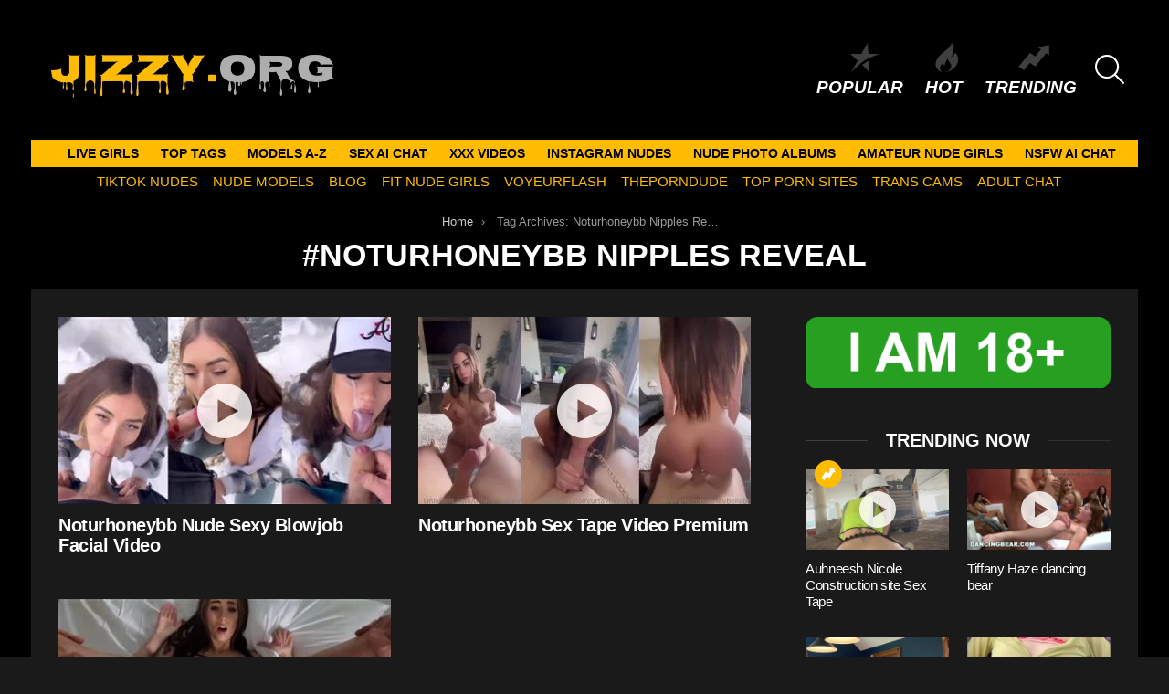

--- FILE ---
content_type: text/html; charset=UTF-8
request_url: https://jizzy.org/tag/noturhoneybb-nipples-reveal/
body_size: 14869
content:
<!DOCTYPE html>
<!--[if IE 8]>
<html class="no-js g1-off-outside lt-ie10 lt-ie9" id="ie8" lang="en-US"><![endif]-->
<!--[if IE 9]>
<html class="no-js g1-off-outside lt-ie10" id="ie9" lang="en-US"><![endif]-->
<!--[if !IE]><!-->
<html class="no-js g1-off-outside" lang="en-US"><!--<![endif]-->
<head>
	<meta charset="UTF-8"/>
	<link rel="profile" href="https://gmpg.org/xfn/11" />
	<link rel="pingback" href="https://jizzy.org/xmlrpc.php"/>

	<meta name='robots' content='index, follow, max-image-preview:large, max-snippet:-1, max-video-preview:-1' />
	<style>img:is([sizes="auto" i], [sizes^="auto," i]) { contain-intrinsic-size: 3000px 1500px }</style>
	
<meta name="viewport" content="initial-scale=1.0, minimum-scale=1.0, height=device-height, width=device-width" />

	<!-- This site is optimized with the Yoast SEO plugin v26.8 - https://yoast.com/product/yoast-seo-wordpress/ -->
	<title>Noturhoneybb Nipples Reveal Archives - Jizzy.org</title>
	<meta name="description" content="Jizz to Noturhoneybb Nipples Reveal . Enjoy our FREE Nude media of the most sexy TikTok - Instagram and Social Babes. - Jizzy.org" />
	<link rel="canonical" href="https://jizzy.org/tag/noturhoneybb-nipples-reveal/" />
	<meta property="og:locale" content="en_US" />
	<meta property="og:type" content="article" />
	<meta property="og:title" content="Noturhoneybb Nipples Reveal Archives - Jizzy.org" />
	<meta property="og:description" content="Jizz to Noturhoneybb Nipples Reveal . Enjoy our FREE Nude media of the most sexy TikTok - Instagram and Social Babes. - Jizzy.org" />
	<meta property="og:url" content="https://jizzy.org/tag/noturhoneybb-nipples-reveal/" />
	<meta property="og:site_name" content="Jizzy.org" />
	<meta name="twitter:card" content="summary_large_image" />
	<script type="application/ld+json" class="yoast-schema-graph">{"@context":"https://schema.org","@graph":[{"@type":"CollectionPage","@id":"https://jizzy.org/tag/noturhoneybb-nipples-reveal/","url":"https://jizzy.org/tag/noturhoneybb-nipples-reveal/","name":"Noturhoneybb Nipples Reveal Archives - Jizzy.org","isPartOf":{"@id":"https://jizzy.org/#website"},"primaryImageOfPage":{"@id":"https://jizzy.org/tag/noturhoneybb-nipples-reveal/#primaryimage"},"image":{"@id":"https://jizzy.org/tag/noturhoneybb-nipples-reveal/#primaryimage"},"thumbnailUrl":"https://jizzy.org/wp-content/uploads/2023/04/Noturhoneybb-Blowjob-Facial-Video-Leaked.jpg","description":"Jizz to Noturhoneybb Nipples Reveal . Enjoy our FREE Nude media of the most sexy TikTok - Instagram and Social Babes. - Jizzy.org","breadcrumb":{"@id":"https://jizzy.org/tag/noturhoneybb-nipples-reveal/#breadcrumb"},"inLanguage":"en-US"},{"@type":"ImageObject","inLanguage":"en-US","@id":"https://jizzy.org/tag/noturhoneybb-nipples-reveal/#primaryimage","url":"https://jizzy.org/wp-content/uploads/2023/04/Noturhoneybb-Blowjob-Facial-Video-Leaked.jpg","contentUrl":"https://jizzy.org/wp-content/uploads/2023/04/Noturhoneybb-Blowjob-Facial-Video-Leaked.jpg","width":388,"height":213},{"@type":"BreadcrumbList","@id":"https://jizzy.org/tag/noturhoneybb-nipples-reveal/#breadcrumb","itemListElement":[{"@type":"ListItem","position":1,"name":"Home","item":"https://jizzy.org/"},{"@type":"ListItem","position":2,"name":"Noturhoneybb Nipples Reveal"}]},{"@type":"WebSite","@id":"https://jizzy.org/#website","url":"https://jizzy.org/","name":"Jizzy.org","description":"Jizz to Nude Girls","potentialAction":[{"@type":"SearchAction","target":{"@type":"EntryPoint","urlTemplate":"https://jizzy.org/?s={search_term_string}"},"query-input":{"@type":"PropertyValueSpecification","valueRequired":true,"valueName":"search_term_string"}}],"inLanguage":"en-US"}]}</script>
	<!-- / Yoast SEO plugin. -->


<link rel='preconnect' href='https://fonts.gstatic.com' />
<script type="text/javascript" id="wpp-js" src="https://jizzy.org/wp-content/plugins/wordpress-popular-posts/assets/js/wpp.min.js?ver=7.3.6" data-sampling="1" data-sampling-rate="100" data-api-url="https://jizzy.org/wp-json/wordpress-popular-posts" data-post-id="0" data-token="9f0716ffce" data-lang="0" data-debug="0"></script>
<style id='classic-theme-styles-inline-css' type='text/css'>
/*! This file is auto-generated */
.wp-block-button__link{color:#fff;background-color:#32373c;border-radius:9999px;box-shadow:none;text-decoration:none;padding:calc(.667em + 2px) calc(1.333em + 2px);font-size:1.125em}.wp-block-file__button{background:#32373c;color:#fff;text-decoration:none}
</style>
<style id='global-styles-inline-css' type='text/css'>
:root{--wp--preset--aspect-ratio--square: 1;--wp--preset--aspect-ratio--4-3: 4/3;--wp--preset--aspect-ratio--3-4: 3/4;--wp--preset--aspect-ratio--3-2: 3/2;--wp--preset--aspect-ratio--2-3: 2/3;--wp--preset--aspect-ratio--16-9: 16/9;--wp--preset--aspect-ratio--9-16: 9/16;--wp--preset--color--black: #000000;--wp--preset--color--cyan-bluish-gray: #abb8c3;--wp--preset--color--white: #ffffff;--wp--preset--color--pale-pink: #f78da7;--wp--preset--color--vivid-red: #cf2e2e;--wp--preset--color--luminous-vivid-orange: #ff6900;--wp--preset--color--luminous-vivid-amber: #fcb900;--wp--preset--color--light-green-cyan: #7bdcb5;--wp--preset--color--vivid-green-cyan: #00d084;--wp--preset--color--pale-cyan-blue: #8ed1fc;--wp--preset--color--vivid-cyan-blue: #0693e3;--wp--preset--color--vivid-purple: #9b51e0;--wp--preset--gradient--vivid-cyan-blue-to-vivid-purple: linear-gradient(135deg,rgba(6,147,227,1) 0%,rgb(155,81,224) 100%);--wp--preset--gradient--light-green-cyan-to-vivid-green-cyan: linear-gradient(135deg,rgb(122,220,180) 0%,rgb(0,208,130) 100%);--wp--preset--gradient--luminous-vivid-amber-to-luminous-vivid-orange: linear-gradient(135deg,rgba(252,185,0,1) 0%,rgba(255,105,0,1) 100%);--wp--preset--gradient--luminous-vivid-orange-to-vivid-red: linear-gradient(135deg,rgba(255,105,0,1) 0%,rgb(207,46,46) 100%);--wp--preset--gradient--very-light-gray-to-cyan-bluish-gray: linear-gradient(135deg,rgb(238,238,238) 0%,rgb(169,184,195) 100%);--wp--preset--gradient--cool-to-warm-spectrum: linear-gradient(135deg,rgb(74,234,220) 0%,rgb(151,120,209) 20%,rgb(207,42,186) 40%,rgb(238,44,130) 60%,rgb(251,105,98) 80%,rgb(254,248,76) 100%);--wp--preset--gradient--blush-light-purple: linear-gradient(135deg,rgb(255,206,236) 0%,rgb(152,150,240) 100%);--wp--preset--gradient--blush-bordeaux: linear-gradient(135deg,rgb(254,205,165) 0%,rgb(254,45,45) 50%,rgb(107,0,62) 100%);--wp--preset--gradient--luminous-dusk: linear-gradient(135deg,rgb(255,203,112) 0%,rgb(199,81,192) 50%,rgb(65,88,208) 100%);--wp--preset--gradient--pale-ocean: linear-gradient(135deg,rgb(255,245,203) 0%,rgb(182,227,212) 50%,rgb(51,167,181) 100%);--wp--preset--gradient--electric-grass: linear-gradient(135deg,rgb(202,248,128) 0%,rgb(113,206,126) 100%);--wp--preset--gradient--midnight: linear-gradient(135deg,rgb(2,3,129) 0%,rgb(40,116,252) 100%);--wp--preset--font-size--small: 13px;--wp--preset--font-size--medium: 20px;--wp--preset--font-size--large: 36px;--wp--preset--font-size--x-large: 42px;--wp--preset--spacing--20: 0.44rem;--wp--preset--spacing--30: 0.67rem;--wp--preset--spacing--40: 1rem;--wp--preset--spacing--50: 1.5rem;--wp--preset--spacing--60: 2.25rem;--wp--preset--spacing--70: 3.38rem;--wp--preset--spacing--80: 5.06rem;--wp--preset--shadow--natural: 6px 6px 9px rgba(0, 0, 0, 0.2);--wp--preset--shadow--deep: 12px 12px 50px rgba(0, 0, 0, 0.4);--wp--preset--shadow--sharp: 6px 6px 0px rgba(0, 0, 0, 0.2);--wp--preset--shadow--outlined: 6px 6px 0px -3px rgba(255, 255, 255, 1), 6px 6px rgba(0, 0, 0, 1);--wp--preset--shadow--crisp: 6px 6px 0px rgba(0, 0, 0, 1);}:where(.is-layout-flex){gap: 0.5em;}:where(.is-layout-grid){gap: 0.5em;}body .is-layout-flex{display: flex;}.is-layout-flex{flex-wrap: wrap;align-items: center;}.is-layout-flex > :is(*, div){margin: 0;}body .is-layout-grid{display: grid;}.is-layout-grid > :is(*, div){margin: 0;}:where(.wp-block-columns.is-layout-flex){gap: 2em;}:where(.wp-block-columns.is-layout-grid){gap: 2em;}:where(.wp-block-post-template.is-layout-flex){gap: 1.25em;}:where(.wp-block-post-template.is-layout-grid){gap: 1.25em;}.has-black-color{color: var(--wp--preset--color--black) !important;}.has-cyan-bluish-gray-color{color: var(--wp--preset--color--cyan-bluish-gray) !important;}.has-white-color{color: var(--wp--preset--color--white) !important;}.has-pale-pink-color{color: var(--wp--preset--color--pale-pink) !important;}.has-vivid-red-color{color: var(--wp--preset--color--vivid-red) !important;}.has-luminous-vivid-orange-color{color: var(--wp--preset--color--luminous-vivid-orange) !important;}.has-luminous-vivid-amber-color{color: var(--wp--preset--color--luminous-vivid-amber) !important;}.has-light-green-cyan-color{color: var(--wp--preset--color--light-green-cyan) !important;}.has-vivid-green-cyan-color{color: var(--wp--preset--color--vivid-green-cyan) !important;}.has-pale-cyan-blue-color{color: var(--wp--preset--color--pale-cyan-blue) !important;}.has-vivid-cyan-blue-color{color: var(--wp--preset--color--vivid-cyan-blue) !important;}.has-vivid-purple-color{color: var(--wp--preset--color--vivid-purple) !important;}.has-black-background-color{background-color: var(--wp--preset--color--black) !important;}.has-cyan-bluish-gray-background-color{background-color: var(--wp--preset--color--cyan-bluish-gray) !important;}.has-white-background-color{background-color: var(--wp--preset--color--white) !important;}.has-pale-pink-background-color{background-color: var(--wp--preset--color--pale-pink) !important;}.has-vivid-red-background-color{background-color: var(--wp--preset--color--vivid-red) !important;}.has-luminous-vivid-orange-background-color{background-color: var(--wp--preset--color--luminous-vivid-orange) !important;}.has-luminous-vivid-amber-background-color{background-color: var(--wp--preset--color--luminous-vivid-amber) !important;}.has-light-green-cyan-background-color{background-color: var(--wp--preset--color--light-green-cyan) !important;}.has-vivid-green-cyan-background-color{background-color: var(--wp--preset--color--vivid-green-cyan) !important;}.has-pale-cyan-blue-background-color{background-color: var(--wp--preset--color--pale-cyan-blue) !important;}.has-vivid-cyan-blue-background-color{background-color: var(--wp--preset--color--vivid-cyan-blue) !important;}.has-vivid-purple-background-color{background-color: var(--wp--preset--color--vivid-purple) !important;}.has-black-border-color{border-color: var(--wp--preset--color--black) !important;}.has-cyan-bluish-gray-border-color{border-color: var(--wp--preset--color--cyan-bluish-gray) !important;}.has-white-border-color{border-color: var(--wp--preset--color--white) !important;}.has-pale-pink-border-color{border-color: var(--wp--preset--color--pale-pink) !important;}.has-vivid-red-border-color{border-color: var(--wp--preset--color--vivid-red) !important;}.has-luminous-vivid-orange-border-color{border-color: var(--wp--preset--color--luminous-vivid-orange) !important;}.has-luminous-vivid-amber-border-color{border-color: var(--wp--preset--color--luminous-vivid-amber) !important;}.has-light-green-cyan-border-color{border-color: var(--wp--preset--color--light-green-cyan) !important;}.has-vivid-green-cyan-border-color{border-color: var(--wp--preset--color--vivid-green-cyan) !important;}.has-pale-cyan-blue-border-color{border-color: var(--wp--preset--color--pale-cyan-blue) !important;}.has-vivid-cyan-blue-border-color{border-color: var(--wp--preset--color--vivid-cyan-blue) !important;}.has-vivid-purple-border-color{border-color: var(--wp--preset--color--vivid-purple) !important;}.has-vivid-cyan-blue-to-vivid-purple-gradient-background{background: var(--wp--preset--gradient--vivid-cyan-blue-to-vivid-purple) !important;}.has-light-green-cyan-to-vivid-green-cyan-gradient-background{background: var(--wp--preset--gradient--light-green-cyan-to-vivid-green-cyan) !important;}.has-luminous-vivid-amber-to-luminous-vivid-orange-gradient-background{background: var(--wp--preset--gradient--luminous-vivid-amber-to-luminous-vivid-orange) !important;}.has-luminous-vivid-orange-to-vivid-red-gradient-background{background: var(--wp--preset--gradient--luminous-vivid-orange-to-vivid-red) !important;}.has-very-light-gray-to-cyan-bluish-gray-gradient-background{background: var(--wp--preset--gradient--very-light-gray-to-cyan-bluish-gray) !important;}.has-cool-to-warm-spectrum-gradient-background{background: var(--wp--preset--gradient--cool-to-warm-spectrum) !important;}.has-blush-light-purple-gradient-background{background: var(--wp--preset--gradient--blush-light-purple) !important;}.has-blush-bordeaux-gradient-background{background: var(--wp--preset--gradient--blush-bordeaux) !important;}.has-luminous-dusk-gradient-background{background: var(--wp--preset--gradient--luminous-dusk) !important;}.has-pale-ocean-gradient-background{background: var(--wp--preset--gradient--pale-ocean) !important;}.has-electric-grass-gradient-background{background: var(--wp--preset--gradient--electric-grass) !important;}.has-midnight-gradient-background{background: var(--wp--preset--gradient--midnight) !important;}.has-small-font-size{font-size: var(--wp--preset--font-size--small) !important;}.has-medium-font-size{font-size: var(--wp--preset--font-size--medium) !important;}.has-large-font-size{font-size: var(--wp--preset--font-size--large) !important;}.has-x-large-font-size{font-size: var(--wp--preset--font-size--x-large) !important;}
:where(.wp-block-post-template.is-layout-flex){gap: 1.25em;}:where(.wp-block-post-template.is-layout-grid){gap: 1.25em;}
:where(.wp-block-columns.is-layout-flex){gap: 2em;}:where(.wp-block-columns.is-layout-grid){gap: 2em;}
:root :where(.wp-block-pullquote){font-size: 1.5em;line-height: 1.6;}
</style>
<link rel='stylesheet' id='adace-style-css' href='https://jizzy.org/wp-content/plugins/bbfe0771d8421124413c9445f999fad4-plugin/assets/css/style.min.css?ver=1.3.6' type='text/css' media='all' />
<link rel='stylesheet' id='shoppable-images-css-css' href='https://jizzy.org/wp-content/plugins/bbfe0771d8421124413c9445f999fad4-plugin/assets/css/shoppable-images-front.min.css?ver=1.3.6' type='text/css' media='all' />
<link rel='stylesheet' id='wordpress-popular-posts-css-css' href='https://jizzy.org/wp-content/plugins/wordpress-popular-posts/assets/css/wpp.css?ver=7.3.6' type='text/css' media='all' />
<link rel='stylesheet' id='g1-main-css' href='https://jizzy.org/wp-content/themes/bimber/css/9.2.4/styles/original/all-dark.min.css?ver=9.2.4' type='text/css' media='all' />
<style id='g1-main-inline-css' type='text/css'>
.page-header > .g1-row-background { background-color: #000000; }
</style>

<link rel='stylesheet' id='bimber-dynamic-style-css' href='https://jizzy.org/wp-content/uploads/dynamic-style-1751185897.css' type='text/css' media='all' />
<style id='wcw-inlinecss-inline-css' type='text/css'>
 .widget_wpcategorieswidget ul.children{display:none;} .widget_wp_categories_widget{background:#fff; position:relative;}.widget_wp_categories_widget h2,.widget_wpcategorieswidget h2{color:#4a5f6d;font-size:20px;font-weight:400;margin:0 0 25px;line-height:24px;text-transform:uppercase}.widget_wp_categories_widget ul li,.widget_wpcategorieswidget ul li{font-size: 16px; margin: 0px; border-bottom: 1px dashed #f0f0f0; position: relative; list-style-type: none; line-height: 35px;}.widget_wp_categories_widget ul li:last-child,.widget_wpcategorieswidget ul li:last-child{border:none;}.widget_wp_categories_widget ul li a,.widget_wpcategorieswidget ul li a{display:inline-block;color:#007acc;transition:all .5s ease;-webkit-transition:all .5s ease;-ms-transition:all .5s ease;-moz-transition:all .5s ease;text-decoration:none;}.widget_wp_categories_widget ul li a:hover,.widget_wp_categories_widget ul li.active-cat a,.widget_wp_categories_widget ul li.active-cat span.post-count,.widget_wpcategorieswidget ul li a:hover,.widget_wpcategorieswidget ul li.active-cat a,.widget_wpcategorieswidget ul li.active-cat span.post-count{color:#ee546c}.widget_wp_categories_widget ul li span.post-count,.widget_wpcategorieswidget ul li span.post-count{height: 30px; min-width: 35px; text-align: center; background: #fff; color: #605f5f; border-radius: 5px; box-shadow: inset 2px 1px 3px rgba(0, 122, 204,.1); top: 0px; float: right; margin-top: 2px;}li.cat-item.cat-have-child > span.post-count{float:inherit;}li.cat-item.cat-item-7.cat-have-child { background: #f8f9fa; }li.cat-item.cat-have-child > span.post-count:before { content: "("; }li.cat-item.cat-have-child > span.post-count:after { content: ")"; }.cat-have-child.open-m-menu ul.children li { border-top: 1px solid #d8d8d8;border-bottom:none;}li.cat-item.cat-have-child:after{ position: absolute; right: 8px; top: 8px; background-image: url([data-uri]); content: ""; width: 18px; height: 18px;transform: rotate(270deg);}ul.children li.cat-item.cat-have-child:after{content:"";background-image: none;}.cat-have-child ul.children {display: none; z-index: 9; width: auto; position: relative; margin: 0px; padding: 0px; margin-top: 0px; padding-top: 10px; padding-bottom: 10px; list-style: none; text-align: left; background:  #f8f9fa; padding-left: 5px;}.widget_wp_categories_widget ul li ul.children li,.widget_wpcategorieswidget ul li ul.children li { border-bottom: 1px solid #fff; padding-right: 5px; }.cat-have-child.open-m-menu ul.children{display:block;}li.cat-item.cat-have-child.open-m-menu:after{transform: rotate(0deg);}.widget_wp_categories_widget > li.product_cat,.widget_wpcategorieswidget > li.product_cat {list-style: none;}.widget_wp_categories_widget > ul,.widget_wpcategorieswidget > ul {padding: 0px;}.widget_wp_categories_widget > ul li ul ,.widget_wpcategorieswidget > ul li ul {padding-left: 15px;} .wcwpro-list{padding: 0 15px;}
</style>
<link rel='stylesheet' id='bimber-mashshare-css' href='https://jizzy.org/wp-content/themes/bimber/css/9.2.4/styles/original/mashshare-dark.min.css?ver=9.2.4' type='text/css' media='all' />
<script type="text/javascript" src="https://jizzy.org/wp-includes/js/jquery/jquery.min.js?ver=3.7.1" id="jquery-core-js"></script>
<script type="text/javascript" id="jquery-core-js-after">
/* <![CDATA[ */
jQuery(document).ready(function($){ jQuery('li.cat-item:has(ul.children)').addClass('cat-have-child'); jQuery('.cat-have-child').removeClass('open-m-menu');jQuery('li.cat-have-child > a').click(function(){window.location.href=jQuery(this).attr('href');return false;});jQuery('li.cat-have-child').click(function(){

		var li_parentdiv = jQuery(this).parent().parent().parent().attr('class');
			if(jQuery(this).hasClass('open-m-menu')){jQuery('.cat-have-child').removeClass('open-m-menu');}else{jQuery('.cat-have-child').removeClass('open-m-menu');jQuery(this).addClass('open-m-menu');}});});
/* ]]> */
</script>
<script defer type="text/javascript" src="https://jizzy.org/wp-includes/js/jquery/jquery-migrate.min.js?ver=3.4.1" id="jquery-migrate-js"></script>
<script defer type="text/javascript" src="https://jizzy.org/wp-content/plugins/bbfe0771d8421124413c9445f999fad4-plugin/assets/js/slideup.js?ver=1.3.6" id="adace-slideup-js"></script>
<script defer type="text/javascript" src="https://jizzy.org/wp-content/plugins/bbfe0771d8421124413c9445f999fad4-plugin/includes/shoppable-images/assets/js/shoppable-images-front.js?ver=1.3.6" id="shoppable-images-js-js"></script>
<script defer type="text/javascript" src="https://jizzy.org/wp-content/plugins/bbfe0771d8421124413c9445f999fad4-plugin/assets/js/coupons.js?ver=1.3.6" id="adace-coupons-js"></script>
<script defer type="text/javascript" src="https://jizzy.org/wp-content/themes/bimber/js/modernizr/modernizr-custom.min.js?ver=3.3.0" id="modernizr-js"></script>
<link rel="https://api.w.org/" href="https://jizzy.org/wp-json/" /><link rel="alternate" title="JSON" type="application/json" href="https://jizzy.org/wp-json/wp/v2/tags/41836" /><link rel="EditURI" type="application/rsd+xml" title="RSD" href="https://jizzy.org/xmlrpc.php?rsd" />
            <style id="wpp-loading-animation-styles">@-webkit-keyframes bgslide{from{background-position-x:0}to{background-position-x:-200%}}@keyframes bgslide{from{background-position-x:0}to{background-position-x:-200%}}.wpp-widget-block-placeholder,.wpp-shortcode-placeholder{margin:0 auto;width:60px;height:3px;background:#dd3737;background:linear-gradient(90deg,#dd3737 0%,#571313 10%,#dd3737 100%);background-size:200% auto;border-radius:3px;-webkit-animation:bgslide 1s infinite linear;animation:bgslide 1s infinite linear}</style>
            	<style>
	@font-face {
		font-family: "bimber";
							src:url("https://jizzy.org/wp-content/themes/bimber/css/9.2.4/bimber/fonts/bimber.eot");
			src:url("https://jizzy.org/wp-content/themes/bimber/css/9.2.4/bimber/fonts/bimber.eot?#iefix") format("embedded-opentype"),
			url("https://jizzy.org/wp-content/themes/bimber/css/9.2.4/bimber/fonts/bimber.woff") format("woff"),
			url("https://jizzy.org/wp-content/themes/bimber/css/9.2.4/bimber/fonts/bimber.ttf") format("truetype"),
			url("https://jizzy.org/wp-content/themes/bimber/css/9.2.4/bimber/fonts/bimber.svg#bimber") format("svg");
				font-weight: normal;
		font-style: normal;
		font-display: block;
	}
	</style>
	<meta name="yandex-verification" content="17a1fe80404f0c5f" />
<!-- Yandex.Metrika counter -->
<script type="text/javascript" >
   (function(m,e,t,r,i,k,a){m[i]=m[i]||function(){(m[i].a=m[i].a||[]).push(arguments)};
   m[i].l=1*new Date();
   for (var j = 0; j < document.scripts.length; j++) {if (document.scripts[j].src === r) { return; }}
   k=e.createElement(t),a=e.getElementsByTagName(t)[0],k.async=1,k.src=r,a.parentNode.insertBefore(k,a)})
   (window, document, "script", "https://mc.yandex.ru/metrika/tag.js", "ym");

   ym(98415828, "init", {
        clickmap:true,
        trackLinks:true,
        accurateTrackBounce:true
   });
</script>
<noscript><div><img src="https://mc.yandex.ru/watch/98415828" style="position:absolute; left:-9999px;" alt="" /></div></noscript>
<!-- /Yandex.Metrika counter -->

<!-- Global site tag (gtag.js) - Google Analytics -->
<script defer src="https://www.googletagmanager.com/gtag/js?id=UA-69784718-16"></script>
<script>
  window.dataLayer = window.dataLayer || [];
  function gtag(){dataLayer.push(arguments);}
  gtag('js', new Date());

  gtag('config', 'UA-69784718-16');
</script>


<link rel="icon" href="https://jizzy.org/wp-content/uploads/2020/10/cropped-android-chrome-512x512-1-32x32.png" sizes="32x32" />
<link rel="icon" href="https://jizzy.org/wp-content/uploads/2020/10/cropped-android-chrome-512x512-1-192x192.png" sizes="192x192" />
<link rel="apple-touch-icon" href="https://jizzy.org/wp-content/uploads/2020/10/cropped-android-chrome-512x512-1-180x180.png" />
<meta name="msapplication-TileImage" content="https://jizzy.org/wp-content/uploads/2020/10/cropped-android-chrome-512x512-1-270x270.png" />
	<script>if("undefined"!=typeof localStorage){var nsfwItemId=document.getElementsByName("g1:nsfw-item-id");nsfwItemId=nsfwItemId.length>0?nsfwItemId[0].getAttribute("content"):"g1_nsfw_off",window.g1SwitchNSFW=function(e){e?(localStorage.setItem(nsfwItemId,1),document.documentElement.classList.add("g1-nsfw-off")):(localStorage.removeItem(nsfwItemId),document.documentElement.classList.remove("g1-nsfw-off"))};try{var nsfwmode=localStorage.getItem(nsfwItemId);window.g1SwitchNSFW(nsfwmode)}catch(e){}}</script>
			<style type="text/css" id="wp-custom-css">
			.tag-grid {
    display: grid;
    grid-template-columns: repeat(auto-fit, minmax(120px, 1fr));
    gap: 10px;
    justify-content: center;
    text-align: center;
    max-width: 800px;
    margin: 0 auto;
}

.tag-item {
    display: inline-block;
    padding: 8px 12px;
    background: #f4f4f4;
    color: #333;
    border-radius: 5px;
    text-decoration: none;
    font-weight: bold;
    transition: 0.3s ease-in-out;
}

.tag-item:hover {
    background: #ffbc01;
    color: white;
}

.category-grid {
    display: grid;
    grid-template-columns: repeat(auto-fit, minmax(120px, 1fr));
    gap: 10px;
    justify-content: center;
    text-align: center;
    max-width: 800px;
    margin: 0 auto;
}

.category-item {
    display: inline-block;
    padding: 8px 12px;
    background: #f4f4f4;
    color: #333;
    border-radius: 5px;
    text-decoration: none;
    font-weight: bold;
    transition: 0.3s ease-in-out;
}

.category-item:hover {
    background: #ffbc01;
    color: white;
}

.btn {
  background: #ffbc21;
	color: white;
	text-decoration: none;
  padding: 0.5rem;
  border: 1px solid #333333;
}		</style>
		</head>

<body class="archive tag tag-noturhoneybb-nipples-reveal tag-41836 wp-embed-responsive wp-theme-bimber g1-layout-boxed g1-hoverable g1-has-mobile-logo g1-sidebar-normal" itemscope="" itemtype="http://schema.org/WebPage" >

<div class="g1-body-inner">

	<div id="page">
		

		

					<div class="g1-row g1-row-layout-page g1-hb-row g1-hb-row-normal g1-hb-row-a g1-hb-row-1 g1-hb-full g1-hb-sticky-off g1-hb-shadow-off">
			<div class="g1-row-inner">
				<div class="g1-column g1-dropable">
											<div class="g1-bin-1 g1-bin-grow-off">
							<div class="g1-bin g1-bin-align-left">
																	<div class="g1-id g1-id-desktop">
			<p class="g1-mega g1-mega-1st site-title">
	
			<a class="g1-logo-wrapper"
			   href="https://jizzy.org/" rel="home">
									<picture class="g1-logo g1-logo-default">
						<source media="(min-width: 1025px)" srcset="https://jizzy.org/wp-content/uploads/2023/12/LOO.jpeg 2x,https://jizzy.org/wp-content/uploads/2020/10/Untitled-design-6.jpg 1x">
						<source media="(max-width: 1024px)" srcset="data:image/svg+xml,%3Csvg%20xmlns%3D%27http%3A%2F%2Fwww.w3.org%2F2000%2Fsvg%27%20viewBox%3D%270%200%20333%200%27%2F%3E">
						<img
							src="https://jizzy.org/wp-content/uploads/2020/10/Untitled-design-6.jpg"
							width="333"
							height="0"
							alt="Jizzy.org" />
					</picture>

											<picture class="g1-logo g1-logo-inverted">
							<source id="g1-logo-inverted-source" media="(min-width: 1025px)" srcset="https://jizzy.orghttps://staging.bimber.bringthepixel.com/wall/wp-content/uploads/sites/6/2018/12/demo-logo-inverted@2x.png 2x,https://jizzy.org/wp-content/uploads/2023/12/LOO.jpeg 1x" data-srcset="https://jizzy.org/wp-content/uploads/2023/12/LOO.jpeg">
							<source media="(max-width: 1024px)" srcset="data:image/svg+xml,%3Csvg%20xmlns%3D%27http%3A%2F%2Fwww.w3.org%2F2000%2Fsvg%27%20viewBox%3D%270%200%20333%200%27%2F%3E">
							<img
								id="g1-logo-inverted-img"
								class=""
								src="https://jizzy.org/wp-content/uploads/2023/12/LOO.jpeg"
								data-src=""
								width="333"
								height="0"
								alt="" />
						</picture>
												</a>

			</p>
	
    
	</div>															</div>
						</div>
											<div class="g1-bin-2 g1-bin-grow-off">
							<div class="g1-bin g1-bin-align-center">
															</div>
						</div>
											<div class="g1-bin-3 g1-bin-grow-off">
							<div class="g1-bin g1-bin-align-right">
																		<nav class="g1-quick-nav g1-quick-nav-short">
		<ul class="g1-quick-nav-menu">
																			<li class="menu-item menu-item-type-g1-popular ">
						<a href="https://jizzy.org/popular/">
							<span class="entry-flag entry-flag-popular"></span>
							Popular						</a>
					</li>
													<li class="menu-item menu-item-type-g1-hot ">
						<a href="https://jizzy.org/hot/">
							<span class="entry-flag entry-flag-hot"></span>
							Hot						</a>
					</li>
													<li class="menu-item menu-item-type-g1-trending ">
						<a href="https://jizzy.org/trending/">
							<span class="entry-flag entry-flag-trending"></span>
							Trending						</a>
					</li>
									</ul>
	</nav>
																		<div class="g1-drop g1-drop-with-anim g1-drop-before g1-drop-the-search  g1-drop-l g1-drop-icon ">
		<a class="g1-drop-toggle" href="https://jizzy.org/?s=">
			<span class="g1-drop-toggle-icon"></span><span class="g1-drop-toggle-text">Search</span>
			<span class="g1-drop-toggle-arrow"></span>
		</a>
		<div class="g1-drop-content">
			

<div role="search" class="search-form-wrapper">
	<form method="get"
	      class="g1-searchform-tpl-default search-form"
	      action="https://jizzy.org/">
		<label>
			<span class="screen-reader-text">Search for:</span>
			<input type="search" class="search-field"
			       placeholder="Search &hellip;"
			       value="" name="s"
			       title="Search for:" />
		</label>
		<button class="search-submit">Search</button>
	</form>

	</div>
		</div>
	</div>
															</div>
						</div>
									</div>
			</div>
			<div class="g1-row-background"></div>
		</div>
				<div class="g1-sticky-top-wrapper g1-hb-row-2">
				<div class="g1-row g1-row-layout-page g1-hb-row g1-hb-row-normal g1-hb-row-b g1-hb-row-2 g1-hb-boxed g1-hb-sticky-on g1-hb-shadow-off">
			<div class="g1-row-inner">
				<div class="g1-column g1-dropable">
											<div class="g1-bin-1 g1-bin-grow-off">
							<div class="g1-bin g1-bin-align-left">
																	<!-- BEGIN .g1-primary-nav -->
<nav id="g1-primary-nav" class="g1-primary-nav"><ul id="g1-primary-nav-menu" class="g1-primary-nav-menu g1-menu-h"><li id="menu-item-585544" class="menu-item menu-item-type-custom menu-item-object-custom menu-item-g1-standard menu-item-585544"><a target="_blank" rel="nofollow" href="https://supermodelina.com/">LIVE GIRLS</a></li>
<li id="menu-item-581588" class="menu-item menu-item-type-post_type menu-item-object-page menu-item-g1-standard menu-item-581588"><a href="https://jizzy.org/top-tags/">TOP TAGS</a></li>
<li id="menu-item-581587" class="menu-item menu-item-type-post_type menu-item-object-page menu-item-g1-standard menu-item-581587"><a href="https://jizzy.org/models-a-z/">MODELS A-Z</a></li>
<li id="menu-item-585680" class="menu-item menu-item-type-custom menu-item-object-custom menu-item-g1-standard menu-item-585680"><a target="_blank" href="https://crushon.ai/?mist=1&#038;utm_source=jizzyorg&#038;utm_medium=header&#038;utm_campaign=sex-ai-chat">Sex AI Chat</a></li>
<li id="menu-item-585758" class="menu-item menu-item-type-taxonomy menu-item-object-category menu-item-g1-standard menu-item-585758"><a href="https://jizzy.org/category/xxx-videos/">XXX Videos</a></li>
<li id="menu-item-585759" class="menu-item menu-item-type-taxonomy menu-item-object-category menu-item-g1-standard menu-item-585759"><a href="https://jizzy.org/category/instagram-nudes/">Instagram nudes</a></li>
<li id="menu-item-300158" class="menu-item menu-item-type-taxonomy menu-item-object-category menu-item-g1-standard menu-item-300158"><a href="https://jizzy.org/category/nude-photo-albums/">Nude Photo Albums</a></li>
<li id="menu-item-300159" class="menu-item menu-item-type-taxonomy menu-item-object-category menu-item-g1-standard menu-item-300159"><a href="https://jizzy.org/category/amateur-nude-girls/">Amateur nude girls</a></li>
<li id="menu-item-586470" class="menu-item menu-item-type-custom menu-item-object-custom menu-item-g1-standard menu-item-586470"><a target="_blank" href="https://www.juicychat.ai/?utm_source=jizzy&#038;utm_medium=txt">NSFW AI CHAT</a></li>
</ul></nav><!-- END .g1-primary-nav -->
															</div>
						</div>
											<div class="g1-bin-2 g1-bin-grow-off">
							<div class="g1-bin g1-bin-align-center">
															</div>
						</div>
											<div class="g1-bin-3 g1-bin-grow-off">
							<div class="g1-bin g1-bin-align-right">
															</div>
						</div>
									</div>
			</div>
			<div class="g1-row-background"></div>
		</div>
			<div class="g1-row g1-row-layout-page g1-hb-row g1-hb-row-normal g1-hb-row-c g1-hb-row-3 g1-hb-full g1-hb-sticky-on g1-hb-shadow-off">
			<div class="g1-row-inner">
				<div class="g1-column g1-dropable">
											<div class="g1-bin-1 g1-bin-grow-off">
							<div class="g1-bin g1-bin-align-center">
															</div>
						</div>
											<div class="g1-bin-2 g1-bin-grow-off">
							<div class="g1-bin g1-bin-align-center">
																	<!-- BEGIN .g1-secondary-nav -->
<nav id="g1-secondary-nav" class="g1-secondary-nav"><ul id="g1-secondary-nav-menu" class="g1-secondary-nav-menu g1-menu-h"><li id="menu-item-585679" class="menu-item menu-item-type-taxonomy menu-item-object-category menu-item-g1-standard menu-item-585679"><a href="https://jizzy.org/category/tiktok-nude-videos/">TIKTOK NUDES</a></li>
<li id="menu-item-544764" class="menu-item menu-item-type-custom menu-item-object-custom menu-item-g1-standard menu-item-544764"><a target="_blank" href="https://pinuderest.com/">NUDE MODELS</a></li>
<li id="menu-item-585205" class="menu-item menu-item-type-taxonomy menu-item-object-category menu-item-g1-standard menu-item-585205"><a href="https://jizzy.org/category/blog/">BLOG</a></li>
<li id="menu-item-353217" class="menu-item menu-item-type-custom menu-item-object-custom menu-item-g1-standard menu-item-353217"><a target="_blank" href="https://fitnudegirls.com/">FIT NUDE GIRLS</a></li>
<li id="menu-item-419677" class="menu-item menu-item-type-custom menu-item-object-custom menu-item-g1-standard menu-item-419677"><a target="_blank" href="https://voyeurflash.com/">VOYEURFLASH</a></li>
<li id="menu-item-585545" class="menu-item menu-item-type-custom menu-item-object-custom menu-item-g1-standard menu-item-585545"><a target="_blank" rel="nofollow" href="https://theporndude.com/">THEPORNDUDE</a></li>
<li id="menu-item-584662" class="menu-item menu-item-type-custom menu-item-object-custom menu-item-g1-standard menu-item-584662"><a target="_blank" href="https://pornlist.top/">TOP PORN SITES</a></li>
<li id="menu-item-585640" class="menu-item menu-item-type-custom menu-item-object-custom menu-item-g1-standard menu-item-585640"><a target="_blank" href="https://webcamgirls.chat/trans/">TRANS CAMS</a></li>
<li id="menu-item-585641" class="menu-item menu-item-type-custom menu-item-object-custom menu-item-g1-standard menu-item-585641"><a target="_blank" href="https://www.adultinteractivechat.net/">ADULT CHAT</a></li>
</ul></nav><!-- END .g1-secondary-nav -->
															</div>
						</div>
											<div class="g1-bin-3 g1-bin-grow-off">
							<div class="g1-bin g1-bin-align-right">
																																																	</div>
						</div>
									</div>
			</div>
			<div class="g1-row-background"></div>
		</div>
			</div>
				<div class="g1-row g1-row-layout-page g1-hb-row g1-hb-row-mobile g1-hb-row-a g1-hb-row-1 g1-hb-boxed g1-hb-sticky-off g1-hb-shadow-off">
			<div class="g1-row-inner">
				<div class="g1-column g1-dropable">
											<div class="g1-bin-1 g1-bin-grow-off">
							<div class="g1-bin g1-bin-align-left">
															</div>
						</div>
											<div class="g1-bin-2 g1-bin-grow-on">
							<div class="g1-bin g1-bin-align-center">
															</div>
						</div>
											<div class="g1-bin-3 g1-bin-grow-off">
							<div class="g1-bin g1-bin-align-right">
															</div>
						</div>
									</div>
			</div>
			<div class="g1-row-background"></div>
		</div>
			<div class="g1-row g1-row-layout-page g1-hb-row g1-hb-row-mobile g1-hb-row-b g1-hb-row-2 g1-hb-boxed g1-hb-sticky-off g1-hb-shadow-off">
			<div class="g1-row-inner">
				<div class="g1-column g1-dropable">
											<div class="g1-bin-1 g1-bin-grow-off">
							<div class="g1-bin g1-bin-align-left">
															</div>
						</div>
											<div class="g1-bin-2 g1-bin-grow-on">
							<div class="g1-bin g1-bin-align-center">
															</div>
						</div>
											<div class="g1-bin-3 g1-bin-grow-off">
							<div class="g1-bin g1-bin-align-right">
															</div>
						</div>
									</div>
			</div>
			<div class="g1-row-background"></div>
		</div>
				<div class="g1-sticky-top-wrapper g1-hb-row-3">
				<div class="g1-row g1-row-layout-page g1-hb-row g1-hb-row-mobile g1-hb-row-c g1-hb-row-3 g1-hb-boxed g1-hb-sticky-on g1-hb-shadow-off">
			<div class="g1-row-inner">
				<div class="g1-column g1-dropable">
											<div class="g1-bin-1 g1-bin-grow-off">
							<div class="g1-bin g1-bin-align-left">
																		<a class="g1-hamburger g1-hamburger-show  " href="#">
		<span class="g1-hamburger-icon"></span>
			<span class="g1-hamburger-label
						">Menu</span>
	</a>
															</div>
						</div>
											<div class="g1-bin-2 g1-bin-grow-off">
							<div class="g1-bin g1-bin-align-center">
																	<div class="g1-id g1-id-mobile">
			<p class="g1-mega g1-mega-1st site-title">
	
		<a class="g1-logo-wrapper"
		   href="https://jizzy.org/" rel="home">
							<picture class="g1-logo g1-logo-default">
					<source media="(max-width: 1024px)" srcset="https://jizzy.org/wp-content/uploads/2023/12/LOO.jpeg 2x,https://jizzy.org/wp-content/uploads/2020/10/Untitled-design-6.jpg 1x">
					<source media="(min-width: 1025px)" srcset="data:image/svg+xml,%3Csvg%20xmlns%3D%27http%3A%2F%2Fwww.w3.org%2F2000%2Fsvg%27%20viewBox%3D%270%200%20200%200%27%2F%3E">
					<img
						src="https://jizzy.org/wp-content/uploads/2020/10/Untitled-design-6.jpg"
						width="200"
						height="0"
						alt="Jizzy.org" />
				</picture>

									<picture class="g1-logo g1-logo-inverted">
						<source id="g1-logo-mobile-inverted-source" media="(max-width: 1024px)" srcset="https://jizzy.org/wp-content/uploads/2023/12/LOO.jpeg 2x,https://jizzy.org/wp-content/uploads/2023/12/LOO.jpeg 1x" data-srcset="https://jizzy.org/wp-content/uploads/2023/12/LOO.jpeg">
						<source media="(min-width: 1025px)" srcset="data:image/svg+xml,%3Csvg%20xmlns%3D%27http%3A%2F%2Fwww.w3.org%2F2000%2Fsvg%27%20viewBox%3D%270%200%20200%200%27%2F%3E">
						<img
							id="g1-logo-mobile-inverted-img"
							class=""
							src="https://jizzy.org/wp-content/uploads/2023/12/LOO.jpeg"
							data-src=""
							width="200"
							height="0"
							alt="" />
					</picture>
									</a>

			</p>
	
    
	</div>															</div>
						</div>
											<div class="g1-bin-3 g1-bin-grow-off">
							<div class="g1-bin g1-bin-align-right">
																																																	</div>
						</div>
									</div>
			</div>
			<div class="g1-row-background"></div>
		</div>
			</div>
	
		
		
		

	<div id="primary" class="g1-primary-max">
		<div id="content" role="main">

			<header class="page-header page-header-02 archive-header g1-row g1-row-layout-page g1-dark">
	<div class="g1-row-inner">
		<div class="g1-column">
			<div class="g1-archive-header-text">
				<nav class="g1-breadcrumbs g1-breadcrumbs-with-ellipsis g1-meta">
				<p class="g1-breadcrumbs-label">You are here: </p>
				<ol itemscope itemtype="http://schema.org/BreadcrumbList"><li class="g1-breadcrumbs-item" itemprop="itemListElement" itemscope itemtype="http://schema.org/ListItem">
						<a itemprop="item" content="https://jizzy.org/" href="https://jizzy.org/">
						<span itemprop="name">Home</span>
						<meta itemprop="position" content="1" />
						</a>
						</li><li class="g1-breadcrumbs-item" itemprop="itemListElement" itemscope itemtype="http://schema.org/ListItem">
					<span itemprop="name">Tag Archives: Noturhoneybb Nipples Reveal</span>
					<meta itemprop="position" content="2" />
					<meta itemprop="item" content="https://jizzy.org/tag/noturhoneybb-nipples-reveal/" />
					</li></ol>
				</nav><h1 class="g1-alpha g1-alpha-2nd page-title archive-title">Noturhoneybb Nipples Reveal</h1>
									</div>

					</div>
	</div>
	<div class="g1-row-background">
	</div>
</header>
			


	<div class="page-body archive-body g1-row g1-row-layout-page g1-row-padding-m">
		<div class="g1-row-inner">

			<div id="primary" class="g1-column g1-column-2of3">

				
				<h2 class="g1-delta g1-delta-2nd screen-reader-text g1-collection-title"><span>Latest stories</span></h2>
				<div class="g1-collection g1-collection-columns-2">
					<div class="g1-collection-viewport">
						<ul class="g1-collection-items">
															
								<li class="g1-collection-item g1-collection-item-1of3">
									
<article class="entry-tpl-grid entry-tpl-grid-m post-485872 post type-post status-publish format-video has-post-thumbnail category-xxx-videos tag-blowjob tag-blowjob-facial tag-cum-on-face tag-facial tag-hot tag-leaked tag-noturhoneybb tag-noturhoneybb-blowjob tag-noturhoneybb-blowjob-facial tag-noturhoneybb-cap-girl tag-noturhoneybb-cap-girl-blowjob-facial tag-noturhoneybb-cum-on-face tag-noturhoneybb-facial tag-noturhoneybb-facial-blowjob-pov tag-noturhoneybb-hot tag-noturhoneybb-leaked tag-noturhoneybb-nipples tag-noturhoneybb-nipples-reveal tag-noturhoneybb-onlyfans-blowjob tag-noturhoneybb-onlyfans-facial tag-noturhoneybb-onlyfans-nipples-show tag-noturhoneybb-onlyfans-tits-show tag-noturhoneybb-reddit tag-noturhoneybb-sexy tag-noturhoneybb-tits tag-noturhoneybb-tits-show tag-noturhoneybb-topless tag-nude tag-premium tag-sexy tag-topless tag-video post_format-post-format-video">
	<div class="entry-featured-media " ><a title="Noturhoneybb Nude Sexy Blowjob Facial Video" class="g1-frame" href="https://jizzy.org/noturhoneybb-nude-sexy-blowjob-facial-video/"><div class="g1-frame-inner"><img width="364" height="205" src="https://jizzy.org/wp-content/uploads/2023/04/Noturhoneybb-Blowjob-Facial-Video-Leaked-364x205.jpg" class="attachment-bimber-grid-standard size-bimber-grid-standard wp-post-image" alt="" decoding="async" fetchpriority="high" srcset="https://jizzy.org/wp-content/uploads/2023/04/Noturhoneybb-Blowjob-Facial-Video-Leaked-364x205.jpg 364w, https://jizzy.org/wp-content/uploads/2023/04/Noturhoneybb-Blowjob-Facial-Video-Leaked-192x108.jpg 192w, https://jizzy.org/wp-content/uploads/2023/04/Noturhoneybb-Blowjob-Facial-Video-Leaked-87x48.jpg 87w" sizes="(max-width: 364px) 100vw, 364px" /><span class="g1-frame-icon g1-frame-icon-video"></span></div></a></div>
		
	<div class="entry-body">
		<header class="entry-header">
			<div class="entry-before-title">
				
							</div>

			<h3 class="g1-gamma g1-gamma-1st entry-title"><a href="https://jizzy.org/noturhoneybb-nude-sexy-blowjob-facial-video/" rel="bookmark">Noturhoneybb Nude Sexy Blowjob Facial Video</a></h3>
					</header>

		
		
					<div class="entry-todome g1-dropable snax">
				
				
							</div>
			</div>
</article>
								</li>

																							
								<li class="g1-collection-item g1-collection-item-1of3">
									
<article class="entry-tpl-grid entry-tpl-grid-m post-386387 post type-post status-publish format-video has-post-thumbnail category-xxx-videos tag-cum-on-face tag-cumshot-on-face tag-facial tag-facial-sex-tape tag-hot tag-leaked tag-noturhoneybb tag-noturhoneybb-cum-on-face tag-noturhoneybb-hot tag-noturhoneybb-leaked tag-noturhoneybb-nipples tag-noturhoneybb-nipples-reveal tag-noturhoneybb-nude tag-noturhoneybb-nude-sex-tape tag-noturhoneybb-onlyfans-facial-sex-tape tag-noturhoneybb-onlyfans-nipples-show tag-noturhoneybb-onlyfans-sex-tape tag-noturhoneybb-onlyfans-sex-videos-leaked tag-noturhoneybb-onlyfans-tits-show tag-noturhoneybb-pov-sex-tape tag-noturhoneybb-reddit tag-noturhoneybb-sex-leaked tag-noturhoneybb-sex-tape tag-noturhoneybb-sexy tag-noturhoneybb-tits tag-noturhoneybb-tits-show tag-noturhoneybb-topless tag-nude tag-premium tag-riding-dick tag-sex tag-sex-tape tag-sexy tag-tape tag-topless tag-video post_format-post-format-video">
	<div class="entry-featured-media " ><a title="Noturhoneybb Sex Tape Video Premium" class="g1-frame" href="https://jizzy.org/noturhoneybb-sex-tape-video-premium/"><div class="g1-frame-inner"><img width="364" height="205" src="https://jizzy.org/wp-content/uploads/2023/06/Noturhoneybb-Sex-Tape-Video-Leaked-364x205.jpg" class="attachment-bimber-grid-standard size-bimber-grid-standard wp-post-image" alt="" decoding="async" srcset="https://jizzy.org/wp-content/uploads/2023/06/Noturhoneybb-Sex-Tape-Video-Leaked-364x205.jpg 364w, https://jizzy.org/wp-content/uploads/2023/06/Noturhoneybb-Sex-Tape-Video-Leaked-192x108.jpg 192w, https://jizzy.org/wp-content/uploads/2023/06/Noturhoneybb-Sex-Tape-Video-Leaked-384x216.jpg 384w, https://jizzy.org/wp-content/uploads/2023/06/Noturhoneybb-Sex-Tape-Video-Leaked-561x316.jpg 561w, https://jizzy.org/wp-content/uploads/2023/06/Noturhoneybb-Sex-Tape-Video-Leaked-83x48.jpg 83w" sizes="(max-width: 364px) 100vw, 364px" /><span class="g1-frame-icon g1-frame-icon-video"></span></div></a></div>
		
	<div class="entry-body">
		<header class="entry-header">
			<div class="entry-before-title">
				
							</div>

			<h3 class="g1-gamma g1-gamma-1st entry-title"><a href="https://jizzy.org/noturhoneybb-sex-tape-video-premium/" rel="bookmark">Noturhoneybb Sex Tape Video Premium</a></h3>
					</header>

		
		
					<div class="entry-todome g1-dropable snax">
				
				
							</div>
			</div>
</article>
								</li>

																							
								<li class="g1-collection-item g1-collection-item-1of3">
									
<article class="entry-tpl-grid entry-tpl-grid-m post-395512 post type-post status-publish format-video has-post-thumbnail category-xxx-videos tag-cum-on-back tag-dooggiestyle tag-facial tag-hot tag-leaked tag-missionary tag-missionary-sex-tape tag-noturhoneybb tag-noturhoneybb-cum-on-back tag-noturhoneybb-hot tag-noturhoneybb-leaked tag-noturhoneybb-missionary-sex tag-noturhoneybb-missionary-sex-tape tag-noturhoneybb-nipples tag-noturhoneybb-nipples-reveal tag-noturhoneybb-nude tag-noturhoneybb-nude-sex-tape tag-noturhoneybb-onlyfans-missionary-sex-tape tag-noturhoneybb-onlyfans-nipples-show tag-noturhoneybb-onlyfans-sex-tape tag-noturhoneybb-onlyfans-sex-videos-leaked tag-noturhoneybb-onlyfans-tits-show tag-noturhoneybb-reddit tag-noturhoneybb-sex-leaked tag-noturhoneybb-sex-tape tag-noturhoneybb-sexy tag-noturhoneybb-tits tag-noturhoneybb-tits-show tag-noturhoneybb-topless tag-nude tag-premium tag-sex tag-sex-tape tag-sexy tag-tape tag-topless tag-video post_format-post-format-video">
	<div class="entry-featured-media " ><a title="Noturhoneybb Missionary Sex Tape BG Video Premium" class="g1-frame" href="https://jizzy.org/noturhoneybb-missionary-sex-tape-bg-video-premium-2/"><div class="g1-frame-inner"><img width="364" height="205" src="https://jizzy.org/wp-content/uploads/2023/06/Noturhoneybb-Missionary-Sex-Tape-BG-Video-Leaked-364x205.jpg" class="attachment-bimber-grid-standard size-bimber-grid-standard wp-post-image" alt="" decoding="async" srcset="https://jizzy.org/wp-content/uploads/2023/06/Noturhoneybb-Missionary-Sex-Tape-BG-Video-Leaked-364x205.jpg 364w, https://jizzy.org/wp-content/uploads/2023/06/Noturhoneybb-Missionary-Sex-Tape-BG-Video-Leaked-300x169.jpg 300w, https://jizzy.org/wp-content/uploads/2023/06/Noturhoneybb-Missionary-Sex-Tape-BG-Video-Leaked-192x108.jpg 192w, https://jizzy.org/wp-content/uploads/2023/06/Noturhoneybb-Missionary-Sex-Tape-BG-Video-Leaked-384x216.jpg 384w, https://jizzy.org/wp-content/uploads/2023/06/Noturhoneybb-Missionary-Sex-Tape-BG-Video-Leaked-85x48.jpg 85w, https://jizzy.org/wp-content/uploads/2023/06/Noturhoneybb-Missionary-Sex-Tape-BG-Video-Leaked-171x96.jpg 171w, https://jizzy.org/wp-content/uploads/2023/06/Noturhoneybb-Missionary-Sex-Tape-BG-Video-Leaked.jpg 388w" sizes="(max-width: 364px) 100vw, 364px" /><span class="g1-frame-icon g1-frame-icon-video"></span></div></a></div>
		
	<div class="entry-body">
		<header class="entry-header">
			<div class="entry-before-title">
				
							</div>

			<h3 class="g1-gamma g1-gamma-1st entry-title"><a href="https://jizzy.org/noturhoneybb-missionary-sex-tape-bg-video-premium-2/" rel="bookmark">Noturhoneybb Missionary Sex Tape BG Video Premium</a></h3>
					</header>

		
		
					<div class="entry-todome g1-dropable snax">
				
				
							</div>
			</div>
</article>
								</li>

																					</ul>
					</div>

					
				</div><!-- .g1-collection -->

			</div><!-- .g1-column -->

			<div id="secondary" class="g1-sidebar g1-sidebar-padded g1-column g1-column-1of3">
	<aside id="adace_ads_widget-2" class="widget widget_adace_ads_widget"><div class="adace-slot-wrapper adace-widget-580925 " >
	<div class="adace-disclaimer">
		</div>
	<div class="adace-slot"><div class="adace_ad_69715731f128a adace-dont-remove">			<a target="_blank" rel="nofollow noopener" href='https://n6b2hrc.newdatehere.com/trep8rn' >
			<img src="https://jizzy.org/wp-content/uploads/2025/02/18plus300.png"
					srcset = "https://jizzy.org/wp-content/uploads/2025/02/18plus300.png 2x, https://jizzy.org/wp-content/uploads/2025/02/18plus300.png 1x"
				width="381" height="89" alt="" />
				</a>
			</div>
		</div>
</div>
</aside><aside id="bimber_widget_posts-2" class="widget widget_bimber_widget_posts"><header><h2 class="g1-delta g1-delta-2nd widgettitle"><span>Trending Now</span></h2></header>			<div id="g1-widget-posts-1"
			     class=" g1-widget-posts">
									<div class="g1-collection g1-collection-grid-xxs g1-collection-columns-2">
	
			<div class="g1-collection-viewport">
			<ul class="g1-collection-items">
									<li class="g1-collection-item">
						
<article class="entry-tpl-grid entry-tpl-grid-xxs post-586682 post type-post status-publish format-video has-post-thumbnail category-xxx-videos post_format-post-format-video">
	<div class="entry-featured-media " ><a title="Auhneesh Nicole Construction site Sex Tape" class="g1-frame" href="https://jizzy.org/auhneesh-nicole-construction-site-sex-tape/"><div class="g1-frame-inner"><img width="364" height="205" src="https://jizzy.org/wp-content/uploads/2026/01/Auhneesh-Nicole-Construction-site-Sex-Tape-364x205.jpg" class="attachment-bimber-grid-standard size-bimber-grid-standard wp-post-image" alt="" decoding="async" loading="lazy" srcset="https://jizzy.org/wp-content/uploads/2026/01/Auhneesh-Nicole-Construction-site-Sex-Tape-364x205.jpg 364w, https://jizzy.org/wp-content/uploads/2026/01/Auhneesh-Nicole-Construction-site-Sex-Tape-192x108.jpg 192w, https://jizzy.org/wp-content/uploads/2026/01/Auhneesh-Nicole-Construction-site-Sex-Tape-384x216.jpg 384w, https://jizzy.org/wp-content/uploads/2026/01/Auhneesh-Nicole-Construction-site-Sex-Tape-561x316.jpg 561w" sizes="auto, (max-width: 364px) 100vw, 364px" /><span class="g1-frame-icon g1-frame-icon-video"></span></div></a></div>
				<p class="entry-flags">
												<a class="entry-flag entry-flag-trending" href="https://jizzy.org/trending/" title="Trending">
						Trending					</a>
							
					</p>
	
	<div class="entry-body">
		<header class="entry-header">
			<div class="entry-before-title">
				
							</div>

		<h3 class="g1-epsilon g1-epsilon-1st entry-title"><a href="https://jizzy.org/auhneesh-nicole-construction-site-sex-tape/" rel="bookmark">Auhneesh Nicole Construction site Sex Tape</a></h3>		</header>

		
		
			</div>
</article>
					</li>
									<li class="g1-collection-item">
						
<article class="entry-tpl-grid entry-tpl-grid-xxs post-586283 post type-post status-publish format-video has-post-thumbnail category-xxx-videos post_format-post-format-video">
	<div class="entry-featured-media " ><a title="Tiffany Haze dancing bear" class="g1-frame" href="https://jizzy.org/tiffany-haze-dancing-bear/"><div class="g1-frame-inner"><img width="364" height="205" src="https://jizzy.org/wp-content/uploads/2025/10/Tiffany-Haze-dancing-bear-364x205.jpg" class="attachment-bimber-grid-standard size-bimber-grid-standard wp-post-image" alt="" decoding="async" loading="lazy" srcset="https://jizzy.org/wp-content/uploads/2025/10/Tiffany-Haze-dancing-bear-364x205.jpg 364w, https://jizzy.org/wp-content/uploads/2025/10/Tiffany-Haze-dancing-bear-300x169.jpg 300w, https://jizzy.org/wp-content/uploads/2025/10/Tiffany-Haze-dancing-bear-768x432.jpg 768w, https://jizzy.org/wp-content/uploads/2025/10/Tiffany-Haze-dancing-bear-192x108.jpg 192w, https://jizzy.org/wp-content/uploads/2025/10/Tiffany-Haze-dancing-bear-384x216.jpg 384w, https://jizzy.org/wp-content/uploads/2025/10/Tiffany-Haze-dancing-bear-728x409.jpg 728w, https://jizzy.org/wp-content/uploads/2025/10/Tiffany-Haze-dancing-bear-561x315.jpg 561w, https://jizzy.org/wp-content/uploads/2025/10/Tiffany-Haze-dancing-bear-265x149.jpg 265w, https://jizzy.org/wp-content/uploads/2025/10/Tiffany-Haze-dancing-bear-531x298.jpg 531w, https://jizzy.org/wp-content/uploads/2025/10/Tiffany-Haze-dancing-bear-608x342.jpg 608w, https://jizzy.org/wp-content/uploads/2025/10/Tiffany-Haze-dancing-bear-758x426.jpg 758w, https://jizzy.org/wp-content/uploads/2025/10/Tiffany-Haze-dancing-bear-85x48.jpg 85w, https://jizzy.org/wp-content/uploads/2025/10/Tiffany-Haze-dancing-bear-171x96.jpg 171w, https://jizzy.org/wp-content/uploads/2025/10/Tiffany-Haze-dancing-bear.jpg 854w" sizes="auto, (max-width: 364px) 100vw, 364px" /><span class="g1-frame-icon g1-frame-icon-video"></span></div></a></div>
		
	<div class="entry-body">
		<header class="entry-header">
			<div class="entry-before-title">
				
							</div>

		<h3 class="g1-epsilon g1-epsilon-1st entry-title"><a href="https://jizzy.org/tiffany-haze-dancing-bear/" rel="bookmark">Tiffany Haze dancing bear</a></h3>		</header>

		
		
			</div>
</article>
					</li>
									<li class="g1-collection-item">
						
<article class="entry-tpl-grid entry-tpl-grid-xxs post-535308 post type-post status-publish format-standard has-post-thumbnail category-nude-social-girls tag-ashley tag-ashley-tervort-ass tag-ashley-tervort-boobs tag-ashley-tervort-butt tag-ashley-tervort-desnuda tag-ashley-tervort-nackt tag-ashley-tervort-naked tag-ashley-tervort-nua tag-ashley-tervort-nude tag-ashley-tervort-pussy tag-ashley-tervort-sexy tag-ashley-tervort-snapchat tag-ashley-tervort-tiktok tag-ashley-tervort-tits tag-ashley-tervort-topless tag-billiards tag-leaked tag-nude tag-onlyfans tag-playing tag-set tag-tervort">
	<div class="entry-featured-media " ><a title="Ashley Tervort Nude Playing Billiards Set" class="g1-frame" href="https://jizzy.org/ashley-tervort-nude-playing-billiards-set-2/"><div class="g1-frame-inner"><img width="364" height="205" src="https://jizzy.org/wp-content/uploads/2024/08/Jizzy.ORG-Ashley-Tervort-Nude-Playing-Billiards-Set4-364x205.webp" class="attachment-bimber-grid-standard size-bimber-grid-standard wp-post-image" alt="" decoding="async" loading="lazy" srcset="https://jizzy.org/wp-content/uploads/2024/08/Jizzy.ORG-Ashley-Tervort-Nude-Playing-Billiards-Set4-364x205.webp 364w, https://jizzy.org/wp-content/uploads/2024/08/Jizzy.ORG-Ashley-Tervort-Nude-Playing-Billiards-Set4-192x108.webp 192w, https://jizzy.org/wp-content/uploads/2024/08/Jizzy.ORG-Ashley-Tervort-Nude-Playing-Billiards-Set4-384x216.webp 384w, https://jizzy.org/wp-content/uploads/2024/08/Jizzy.ORG-Ashley-Tervort-Nude-Playing-Billiards-Set4-728x409.webp 728w, https://jizzy.org/wp-content/uploads/2024/08/Jizzy.ORG-Ashley-Tervort-Nude-Playing-Billiards-Set4-561x316.webp 561w, https://jizzy.org/wp-content/uploads/2024/08/Jizzy.ORG-Ashley-Tervort-Nude-Playing-Billiards-Set4-758x426.webp 758w" sizes="auto, (max-width: 364px) 100vw, 364px" /><span class="g1-frame-icon g1-frame-icon-"></span></div></a></div>
		
	<div class="entry-body">
		<header class="entry-header">
			<div class="entry-before-title">
				
							</div>

		<h3 class="g1-epsilon g1-epsilon-1st entry-title"><a href="https://jizzy.org/ashley-tervort-nude-playing-billiards-set-2/" rel="bookmark">Ashley Tervort Nude Playing Billiards Set</a></h3>		</header>

		
		
			</div>
</article>
					</li>
									<li class="g1-collection-item">
						
<article class="entry-tpl-grid entry-tpl-grid-xxs post-537062 post type-post status-publish format-standard has-post-thumbnail category-jizz-star-of-the-day tag-mengxiannj tag-nude">
	<div class="entry-featured-media " ><a title="MengXianNJ Nude" class="g1-frame" href="https://jizzy.org/mengxiannj-nude/"><div class="g1-frame-inner"><img width="364" height="205" src="https://jizzy.org/wp-content/uploads/2024/08/Jizzy.ORG-MengXianNJ-Nude4-364x205.webp" class="attachment-bimber-grid-standard size-bimber-grid-standard wp-post-image" alt="" decoding="async" loading="lazy" srcset="https://jizzy.org/wp-content/uploads/2024/08/Jizzy.ORG-MengXianNJ-Nude4-364x205.webp 364w, https://jizzy.org/wp-content/uploads/2024/08/Jizzy.ORG-MengXianNJ-Nude4-192x108.webp 192w, https://jizzy.org/wp-content/uploads/2024/08/Jizzy.ORG-MengXianNJ-Nude4-384x216.webp 384w" sizes="auto, (max-width: 364px) 100vw, 364px" /><span class="g1-frame-icon g1-frame-icon-"></span></div></a></div>
		
	<div class="entry-body">
		<header class="entry-header">
			<div class="entry-before-title">
				
							</div>

		<h3 class="g1-epsilon g1-epsilon-1st entry-title"><a href="https://jizzy.org/mengxiannj-nude/" rel="bookmark">MengXianNJ Nude</a></h3>		</header>

		
		
			</div>
</article>
					</li>
									<li class="g1-collection-item">
						
<article class="entry-tpl-grid entry-tpl-grid-xxs post-455699 post type-post status-publish format-standard has-post-thumbnail category-instagram-nudes tag-busty tag-nudes tag-slut">
	<div class="entry-featured-media " ><a title="Odasuuurr – Busty Mexican Babe Nudes" class="g1-frame" href="https://jizzy.org/odasuuurr-busty-mexican-babe-nudes/"><div class="g1-frame-inner"><img width="364" height="205" src="https://jizzy.org/wp-content/uploads/2024/02/@Nud3Cloud2-Telegram-155-scaled-364x205.jpg" class="attachment-bimber-grid-standard size-bimber-grid-standard wp-post-image" alt="" decoding="async" loading="lazy" srcset="https://jizzy.org/wp-content/uploads/2024/02/@Nud3Cloud2-Telegram-155-scaled-364x205.jpg 364w, https://jizzy.org/wp-content/uploads/2024/02/@Nud3Cloud2-Telegram-155-scaled-192x108.jpg 192w, https://jizzy.org/wp-content/uploads/2024/02/@Nud3Cloud2-Telegram-155-scaled-384x216.jpg 384w, https://jizzy.org/wp-content/uploads/2024/02/@Nud3Cloud2-Telegram-155-scaled-728x409.jpg 728w, https://jizzy.org/wp-content/uploads/2024/02/@Nud3Cloud2-Telegram-155-scaled-561x316.jpg 561w, https://jizzy.org/wp-content/uploads/2024/02/@Nud3Cloud2-Telegram-155-scaled-1122x631.jpg 1122w, https://jizzy.org/wp-content/uploads/2024/02/@Nud3Cloud2-Telegram-155-scaled-758x426.jpg 758w, https://jizzy.org/wp-content/uploads/2024/02/@Nud3Cloud2-Telegram-155-scaled-1152x648.jpg 1152w" sizes="auto, (max-width: 364px) 100vw, 364px" /><span class="g1-frame-icon g1-frame-icon-"></span></div></a></div>
		
	<div class="entry-body">
		<header class="entry-header">
			<div class="entry-before-title">
				
							</div>

		<h3 class="g1-epsilon g1-epsilon-1st entry-title"><a href="https://jizzy.org/odasuuurr-busty-mexican-babe-nudes/" rel="bookmark">Odasuuurr – Busty Mexican Babe Nudes</a></h3>		</header>

		
		
			</div>
</article>
					</li>
									<li class="g1-collection-item">
						
<article class="entry-tpl-grid entry-tpl-grid-xxs post-382031 post type-post status-publish format-video has-post-thumbnail category-xxx-videos tag-blowjob tag-blowjob-faical tag-facial tag-facial-cumshot tag-kittiebabyxxx tag-kittiebabyxxx-blowjob tag-kittiebabyxxx-facial tag-kittiebabyxxx-facial-blowjob tag-kittiebabyxxx-glasses-girl tag-kittiebabyxxx-hot tag-kittiebabyxxx-leaked tag-kittiebabyxxx-onlyfans tag-kittiebabyxxx-onlyfans-blowjob tag-kittiebabyxxx-onlyfans-blowjob-facial tag-kittiebabyxxx-onlyfans-facial tag-kittiebabyxxx-onlyfans-leaked tag-kittiebabyxxx-pink-lingerie tag-kittiebabyxxx-reddit tag-lingerie tag-nude tag-pink tag-pink-lingerie tag-pinker-lingerie tag-premium tag-sexy tag-video post_format-post-format-video">
	<div class="entry-featured-media " ><a title="KittieBabyXXX Pink Lingerie Blowjob Facial Video Premium" class="g1-frame" href="https://jizzy.org/kittiebabyxxx-pink-lingerie-blowjob-facial-video-premium/"><div class="g1-frame-inner"><img width="364" height="205" src="https://jizzy.org/wp-content/uploads/2023/05/KittieBabyXXX-Pink-Lingerie-Blowjob-Facial-Video-Leaked-364x205.jpg" class="attachment-bimber-grid-standard size-bimber-grid-standard wp-post-image" alt="" decoding="async" loading="lazy" srcset="https://jizzy.org/wp-content/uploads/2023/05/KittieBabyXXX-Pink-Lingerie-Blowjob-Facial-Video-Leaked-364x205.jpg 364w, https://jizzy.org/wp-content/uploads/2023/05/KittieBabyXXX-Pink-Lingerie-Blowjob-Facial-Video-Leaked-192x108.jpg 192w, https://jizzy.org/wp-content/uploads/2023/05/KittieBabyXXX-Pink-Lingerie-Blowjob-Facial-Video-Leaked-384x216.jpg 384w, https://jizzy.org/wp-content/uploads/2023/05/KittieBabyXXX-Pink-Lingerie-Blowjob-Facial-Video-Leaked-86x48.jpg 86w, https://jizzy.org/wp-content/uploads/2023/05/KittieBabyXXX-Pink-Lingerie-Blowjob-Facial-Video-Leaked-172x96.jpg 172w" sizes="auto, (max-width: 364px) 100vw, 364px" /><span class="g1-frame-icon g1-frame-icon-video"></span></div></a></div>
		
	<div class="entry-body">
		<header class="entry-header">
			<div class="entry-before-title">
				
							</div>

		<h3 class="g1-epsilon g1-epsilon-1st entry-title"><a href="https://jizzy.org/kittiebabyxxx-pink-lingerie-blowjob-facial-video-premium/" rel="bookmark">KittieBabyXXX Pink Lingerie Blowjob Facial Video Premium</a></h3>		</header>

		
		
			</div>
</article>
					</li>
									<li class="g1-collection-item">
						
<article class="entry-tpl-grid entry-tpl-grid-xxs post-586626 post type-post status-publish format-video has-post-thumbnail category-xxx-videos tag-fuck-machine post_format-post-format-video">
	<div class="entry-featured-media " ><a title="Mollycemma Fuck Machine" class="g1-frame" href="https://jizzy.org/mollycemma-fuck-machine/"><div class="g1-frame-inner"><img width="364" height="205" src="https://jizzy.org/wp-content/uploads/2026/01/Mollycemma-Fuck-Machine-364x205.jpg" class="attachment-bimber-grid-standard size-bimber-grid-standard wp-post-image" alt="" decoding="async" loading="lazy" srcset="https://jizzy.org/wp-content/uploads/2026/01/Mollycemma-Fuck-Machine-364x205.jpg 364w, https://jizzy.org/wp-content/uploads/2026/01/Mollycemma-Fuck-Machine-300x169.jpg 300w, https://jizzy.org/wp-content/uploads/2026/01/Mollycemma-Fuck-Machine-768x432.jpg 768w, https://jizzy.org/wp-content/uploads/2026/01/Mollycemma-Fuck-Machine-192x108.jpg 192w, https://jizzy.org/wp-content/uploads/2026/01/Mollycemma-Fuck-Machine-384x216.jpg 384w, https://jizzy.org/wp-content/uploads/2026/01/Mollycemma-Fuck-Machine-728x409.jpg 728w, https://jizzy.org/wp-content/uploads/2026/01/Mollycemma-Fuck-Machine-561x315.jpg 561w, https://jizzy.org/wp-content/uploads/2026/01/Mollycemma-Fuck-Machine-265x149.jpg 265w, https://jizzy.org/wp-content/uploads/2026/01/Mollycemma-Fuck-Machine-531x298.jpg 531w, https://jizzy.org/wp-content/uploads/2026/01/Mollycemma-Fuck-Machine-608x342.jpg 608w, https://jizzy.org/wp-content/uploads/2026/01/Mollycemma-Fuck-Machine-758x426.jpg 758w, https://jizzy.org/wp-content/uploads/2026/01/Mollycemma-Fuck-Machine-85x48.jpg 85w, https://jizzy.org/wp-content/uploads/2026/01/Mollycemma-Fuck-Machine-171x96.jpg 171w, https://jizzy.org/wp-content/uploads/2026/01/Mollycemma-Fuck-Machine.jpg 854w" sizes="auto, (max-width: 364px) 100vw, 364px" /><span class="g1-frame-icon g1-frame-icon-video"></span></div></a></div>
		
	<div class="entry-body">
		<header class="entry-header">
			<div class="entry-before-title">
				
							</div>

		<h3 class="g1-epsilon g1-epsilon-1st entry-title"><a href="https://jizzy.org/mollycemma-fuck-machine/" rel="bookmark">Mollycemma Fuck Machine</a></h3>		</header>

		
		
			</div>
</article>
					</li>
									<li class="g1-collection-item">
						
<article class="entry-tpl-grid entry-tpl-grid-xxs post-475039 post type-post status-publish format-standard has-post-thumbnail category-nude-gallery tag-boys tag-flyysoulja tag-island tag-kodiyakredd tag-nude">
	<div class="entry-featured-media " ><a title="Island Boys Nude Flyysoulja &#038; Kodiyakredd" class="g1-frame" href="https://jizzy.org/island-boys-nude-flyysoulja-kodiyakredd/"><div class="g1-frame-inner"><img width="364" height="205" src="https://jizzy.org/wp-content/uploads/2023/08/Island-Boys-Nude-Flyysoulja-1-364x205.jpg" class="attachment-bimber-grid-standard size-bimber-grid-standard wp-post-image" alt="" decoding="async" loading="lazy" srcset="https://jizzy.org/wp-content/uploads/2023/08/Island-Boys-Nude-Flyysoulja-1-364x205.jpg 364w, https://jizzy.org/wp-content/uploads/2023/08/Island-Boys-Nude-Flyysoulja-1-192x108.jpg 192w, https://jizzy.org/wp-content/uploads/2023/08/Island-Boys-Nude-Flyysoulja-1-384x216.jpg 384w, https://jizzy.org/wp-content/uploads/2023/08/Island-Boys-Nude-Flyysoulja-1-728x409.jpg 728w, https://jizzy.org/wp-content/uploads/2023/08/Island-Boys-Nude-Flyysoulja-1-561x316.jpg 561w, https://jizzy.org/wp-content/uploads/2023/08/Island-Boys-Nude-Flyysoulja-1-1122x631.jpg 1122w, https://jizzy.org/wp-content/uploads/2023/08/Island-Boys-Nude-Flyysoulja-1-758x426.jpg 758w, https://jizzy.org/wp-content/uploads/2023/08/Island-Boys-Nude-Flyysoulja-1-1152x648.jpg 1152w" sizes="auto, (max-width: 364px) 100vw, 364px" /><span class="g1-frame-icon g1-frame-icon-"></span></div></a></div>
				<p class="entry-flags">
												<a class="entry-flag entry-flag-popular" href="https://jizzy.org/popular/" title="Popular">
						Popular					</a>
							
					</p>
	
	<div class="entry-body">
		<header class="entry-header">
			<div class="entry-before-title">
				
							</div>

		<h3 class="g1-epsilon g1-epsilon-1st entry-title"><a href="https://jizzy.org/island-boys-nude-flyysoulja-kodiyakredd/" rel="bookmark">Island Boys Nude Flyysoulja &#038; Kodiyakredd</a></h3>		</header>

		
		
			</div>
</article>
					</li>
									<li class="g1-collection-item">
						
<article class="entry-tpl-grid entry-tpl-grid-xxs post-415267 post type-post status-publish format-standard has-post-thumbnail category-nude-gallery tag-blowjob tag-cum tag-facial tag-hancher tag-kristen tag-nude tag-ppv">
	<div class="entry-featured-media " ><a title="4K 
100% 
Kristen Hancher Nude Blowjob Cum Facial PPV!" class="g1-frame" href="https://jizzy.org/4k-100-kristen-hancher-nude-blowjob-cum-facial-ppv/"><div class="g1-frame-inner"><img width="364" height="205" src="https://jizzy.org/wp-content/uploads/2023/10/TSRH-364x205.jpg" class="attachment-bimber-grid-standard size-bimber-grid-standard wp-post-image" alt="" decoding="async" loading="lazy" srcset="https://jizzy.org/wp-content/uploads/2023/10/TSRH-364x205.jpg 364w, https://jizzy.org/wp-content/uploads/2023/10/TSRH-192x108.jpg 192w, https://jizzy.org/wp-content/uploads/2023/10/TSRH-384x216.jpg 384w, https://jizzy.org/wp-content/uploads/2023/10/TSRH-728x409.jpg 728w, https://jizzy.org/wp-content/uploads/2023/10/TSRH-561x316.jpg 561w, https://jizzy.org/wp-content/uploads/2023/10/TSRH-758x426.jpg 758w, https://jizzy.org/wp-content/uploads/2023/10/TSRH-83x48.jpg 83w" sizes="auto, (max-width: 364px) 100vw, 364px" /><span class="g1-frame-icon g1-frame-icon-"></span></div></a></div>
		
	<div class="entry-body">
		<header class="entry-header">
			<div class="entry-before-title">
				
							</div>

		<h3 class="g1-epsilon g1-epsilon-1st entry-title"><a href="https://jizzy.org/4k-100-kristen-hancher-nude-blowjob-cum-facial-ppv/" rel="bookmark">4K 
100% 
Kristen Hancher Nude Blowjob Cum Facial PPV!</a></h3>		</header>

		
		
			</div>
</article>
					</li>
									<li class="g1-collection-item">
						
<article class="entry-tpl-grid entry-tpl-grid-xxs post-585540 post type-post status-publish format-video has-post-thumbnail category-xxx-videos tag-bbc tag-interracial tag-troy-francisco post_format-post-format-video">
	<div class="entry-featured-media " ><a title="Violet Grey Troy francisco bbc creampie sextape" class="g1-frame" href="https://jizzy.org/violet-grey-troy-francisco-bbc-creampie-sextape/"><div class="g1-frame-inner"><img width="364" height="205" src="https://jizzy.org/wp-content/uploads/2025/06/Violet-Grey-Troy-francisco-bbc-creampie-sextape-364x205.jpg" class="attachment-bimber-grid-standard size-bimber-grid-standard wp-post-image" alt="" decoding="async" loading="lazy" srcset="https://jizzy.org/wp-content/uploads/2025/06/Violet-Grey-Troy-francisco-bbc-creampie-sextape-364x205.jpg 364w, https://jizzy.org/wp-content/uploads/2025/06/Violet-Grey-Troy-francisco-bbc-creampie-sextape-192x108.jpg 192w, https://jizzy.org/wp-content/uploads/2025/06/Violet-Grey-Troy-francisco-bbc-creampie-sextape-384x216.jpg 384w" sizes="auto, (max-width: 364px) 100vw, 364px" /><span class="g1-frame-icon g1-frame-icon-video"></span></div></a></div>
		
	<div class="entry-body">
		<header class="entry-header">
			<div class="entry-before-title">
				
							</div>

		<h3 class="g1-epsilon g1-epsilon-1st entry-title"><a href="https://jizzy.org/violet-grey-troy-francisco-bbc-creampie-sextape/" rel="bookmark">Violet Grey Troy francisco bbc creampie sextape</a></h3>		</header>

		
		
			</div>
</article>
					</li>
							</ul>
		</div>
	</div><!-- .g1-collection -->
							</div>
			</aside><aside id="wpcategorieswidget-2" class="widget widget_wpcategorieswidget"><ul id="wpcategorieswidget-2"><li class="categories"><h3 class="widget-title">JIZZ Categories</h3><ul>	<li class="cat-item cat-item-77"><a href="https://jizzy.org/category/amateur-nude-girls/">Amateur nude girls <span class="g1-meta">295</span></a>
</li>
	<li class="cat-item cat-item-53576"><a href="https://jizzy.org/category/blog/">Blog <span class="g1-meta">14</span></a>
</li>
	<li class="cat-item cat-item-53700"><a href="https://jizzy.org/category/instagram-nudes/">Instagram nudes</a> (3,286)
</li>
	<li class="cat-item cat-item-51030"><a href="https://jizzy.org/category/jizz-star-of-the-day/">Jizzy Star of the day</a> (1,393)
</li>
	<li class="cat-item cat-item-7450"><a href="https://jizzy.org/category/naked-fitness-girls/">Naked Fitness Girls <span class="g1-meta">228</span></a>
</li>
	<li class="cat-item cat-item-5510"><a href="https://jizzy.org/category/nude-beach-girls/">Nude Beach Girls <span class="g1-meta">147</span></a>
</li>
	<li class="cat-item cat-item-5513"><a href="https://jizzy.org/category/nude-bimbo-girls/">Nude Bimbo Girls <span class="g1-meta">186</span></a>
</li>
	<li class="cat-item cat-item-4665"><a href="https://jizzy.org/category/nude-celebrities/">Nude Celebrities</a> (1,253)
</li>
	<li class="cat-item cat-item-19088"><a href="https://jizzy.org/category/nude-cosplay-albums/">Nude Cosplay <span class="g1-meta">343</span></a>
</li>
	<li class="cat-item cat-item-26457"><a href="https://jizzy.org/category/nude-editorial/">Nude Editorial <span class="g1-meta">456</span></a>
</li>
	<li class="cat-item cat-item-1613"><a href="https://jizzy.org/category/nude-fitness-girls/">Nude Fitness Girls <span class="g1-meta">29</span></a>
</li>
	<li class="cat-item cat-item-1784"><a href="https://jizzy.org/category/nude-flashing-girls/">Nude flashing girls <span class="g1-meta">14</span></a>
</li>
	<li class="cat-item cat-item-15847"><a href="https://jizzy.org/category/nude-gallery/">Nude Gallery</a> (1,372)
</li>
	<li class="cat-item cat-item-2127"><a href="https://jizzy.org/category/nude-in-public/">Nude in Public <span class="g1-meta">2</span></a>
</li>
	<li class="cat-item cat-item-14939"><a href="https://jizzy.org/category/nude-photo-albums/">Nude Photo Albums</a> (1,193)
</li>
	<li class="cat-item cat-item-22968"><a href="https://jizzy.org/category/nude-social-girls/">Nude Social Girls</a> (2,467)
</li>
	<li class="cat-item cat-item-809"><a href="https://jizzy.org/category/nude-twitch-streamer/">Nude Twitch Streamer <span class="g1-meta">77</span></a>
</li>
	<li class="cat-item cat-item-8078"><a href="https://jizzy.org/category/pornstars/">Pornstars <span class="g1-meta">3</span></a>
</li>
	<li class="cat-item cat-item-7185"><a href="https://jizzy.org/category/tiktok-nude-videos/">TikTok Nude Videos <span class="g1-meta">464</span></a>
</li>
	<li class="cat-item cat-item-53699"><a href="https://jizzy.org/category/xxx-videos/">XXX Videos</a> (2,644)
</li>
</ul></li></ul></aside></div><!-- #secondary -->

		</div>
		<div class="g1-row-background"></div>
	</div><!-- .g1-row -->

		</div><!-- #content -->
	</div><!-- #primary -->



		<div class="g1-footer g1-row g1-row-layout-page">
			<div class="g1-row-inner">
				<div class="g1-column">

					<p class="g1-footer-text"></p>

					
					<nav id="g1-footer-nav" class="g1-footer-nav"><ul id="g1-footer-nav-menu" class=""><li id="menu-item-586687" class="menu-item menu-item-type-custom menu-item-object-custom menu-item-586687"><a target="_blank" href="https://babes34.com/">BABES34</a></li>
<li id="menu-item-585638" class="menu-item menu-item-type-custom menu-item-object-custom menu-item-585638"><a target="_blank" href="https://bioporno.com/thumbs">FREE PORN</a></li>
<li id="menu-item-565571" class="menu-item menu-item-type-custom menu-item-object-custom menu-item-565571"><a target="_blank" href="https://kinkmeister.com/">KinkMeister</a></li>
<li id="menu-item-561095" class="menu-item menu-item-type-custom menu-item-object-custom menu-item-561095"><a target="_blank" href="https://www.mrpornlive.com">Best Porn Sites</a></li>
<li id="menu-item-316544" class="menu-item menu-item-type-custom menu-item-object-custom menu-item-316544"><a target="_blank" rel="nofollow" href="https://BabesRater.com">BABESRATER</a></li>
<li id="menu-item-586510" class="menu-item menu-item-type-custom menu-item-object-custom menu-item-586510"><a target="_blank" href="https://sexdollplus.com.au/">Sex Doll Plus</a></li>
<li id="menu-item-430392" class="menu-item menu-item-type-post_type menu-item-object-page menu-item-430392"><a href="https://jizzy.org/content-removal/">CONTACT US</a></li>
</ul></nav>
					
				</div><!-- .g1-column -->
			</div>
			<div class="g1-row-background">
			</div>
		</div><!-- .g1-row -->

					<a href="#page" class="g1-back-to-top">Back to Top</a>
						</div><!-- #page -->

<div class="g1-canvas-overlay">
</div>

</div><!-- .g1-body-inner -->

<div id="g1-breakpoint-desktop">
</div>


<div class="g1-canvas g1-canvas-global g1-canvas-no-js">
	<div class="g1-canvas-inner">
		<div class="g1-canvas-content">
			<a class="g1-canvas-toggle" href="#">Close</a>

				<!-- BEGIN .g1-primary-nav -->
	<nav id="g1-canvas-primary-nav" class="g1-primary-nav"><ul id="g1-canvas-primary-nav-menu" class="g1-primary-nav-menu g1-menu-v g1-menu-with-icons"><li class="menu-item menu-item-type-custom menu-item-object-custom menu-item-585544"><a target="_blank" rel="nofollow" href="https://supermodelina.com/">LIVE GIRLS</a></li>
<li class="menu-item menu-item-type-post_type menu-item-object-page menu-item-581588"><a href="https://jizzy.org/top-tags/">TOP TAGS</a></li>
<li class="menu-item menu-item-type-post_type menu-item-object-page menu-item-581587"><a href="https://jizzy.org/models-a-z/">MODELS A-Z</a></li>
<li class="menu-item menu-item-type-custom menu-item-object-custom menu-item-585680"><a target="_blank" href="https://crushon.ai/?mist=1&#038;utm_source=jizzyorg&#038;utm_medium=header&#038;utm_campaign=sex-ai-chat">Sex AI Chat</a></li>
<li class="menu-item menu-item-type-taxonomy menu-item-object-category menu-item-585758"><a href="https://jizzy.org/category/xxx-videos/">XXX Videos</a></li>
<li class="menu-item menu-item-type-taxonomy menu-item-object-category menu-item-585759"><a href="https://jizzy.org/category/instagram-nudes/">Instagram nudes</a></li>
<li class="menu-item menu-item-type-taxonomy menu-item-object-category menu-item-300158"><a href="https://jizzy.org/category/nude-photo-albums/">Nude Photo Albums</a></li>
<li class="menu-item menu-item-type-taxonomy menu-item-object-category menu-item-300159"><a href="https://jizzy.org/category/amateur-nude-girls/">Amateur nude girls</a></li>
<li class="menu-item menu-item-type-custom menu-item-object-custom menu-item-586470"><a target="_blank" href="https://www.juicychat.ai/?utm_source=jizzy&#038;utm_medium=txt">NSFW AI CHAT</a></li>
</ul></nav>		<!-- END .g1-primary-nav -->
		<!-- BEGIN .g1-secondary-nav -->
	<nav id="g1-canvas-secondary-nav" class="g1-secondary-nav"><ul id="g1-canvas-secondary-nav-menu" class="g1-secondary-nav-menu g1-menu-v"><li class="menu-item menu-item-type-taxonomy menu-item-object-category menu-item-585679"><a href="https://jizzy.org/category/tiktok-nude-videos/">TIKTOK NUDES</a></li>
<li class="menu-item menu-item-type-custom menu-item-object-custom menu-item-544764"><a target="_blank" href="https://pinuderest.com/">NUDE MODELS</a></li>
<li class="menu-item menu-item-type-taxonomy menu-item-object-category menu-item-585205"><a href="https://jizzy.org/category/blog/">BLOG</a></li>
<li class="menu-item menu-item-type-custom menu-item-object-custom menu-item-353217"><a target="_blank" href="https://fitnudegirls.com/">FIT NUDE GIRLS</a></li>
<li class="menu-item menu-item-type-custom menu-item-object-custom menu-item-419677"><a target="_blank" href="https://voyeurflash.com/">VOYEURFLASH</a></li>
<li class="menu-item menu-item-type-custom menu-item-object-custom menu-item-585545"><a target="_blank" rel="nofollow" href="https://theporndude.com/">THEPORNDUDE</a></li>
<li class="menu-item menu-item-type-custom menu-item-object-custom menu-item-584662"><a target="_blank" href="https://pornlist.top/">TOP PORN SITES</a></li>
<li class="menu-item menu-item-type-custom menu-item-object-custom menu-item-585640"><a target="_blank" href="https://webcamgirls.chat/trans/">TRANS CAMS</a></li>
<li class="menu-item menu-item-type-custom menu-item-object-custom menu-item-585641"><a target="_blank" href="https://www.adultinteractivechat.net/">ADULT CHAT</a></li>
</ul></nav>		<!-- END .g1-secondary-nav -->
		
			<nav class="g1-quick-nav g1-quick-nav-short">
			<ul class="g1-quick-nav-menu g1-menu g1-menu-v g1-menu-with-icons">
				
				                    
											<li class="menu-item menu-item-type-g1-popular ">
							<a href="https://jizzy.org/popular/">
								<span class="entry-flag entry-flag-popular"></span>
								Popular							</a>
						</li>
					
											<li class="menu-item menu-item-type-g1-hot ">
							<a href="https://jizzy.org/hot/">
								<span class="entry-flag entry-flag-hot"></span>
								Hot							</a>
						</li>
					
											<li class="menu-item menu-item-type-g1-trending ">
							<a href="https://jizzy.org/trending/">
								<span class="entry-flag entry-flag-trending"></span>
								Trending							</a>
						</li>
					
							</ul>
		</nav>
	

<div role="search" class="search-form-wrapper">
	<form method="get"
	      class="g1-searchform-tpl-default search-form"
	      action="https://jizzy.org/">
		<label>
			<span class="screen-reader-text">Search for:</span>
			<input type="search" class="search-field"
			       placeholder="Search &hellip;"
			       value="" name="s"
			       title="Search for:" />
		</label>
		<button class="search-submit">Search</button>
	</form>

	</div>
		</div>
							<div class="g1-canvas-background">
			</div>
			</div>
</div>
<script type="speculationrules">
{"prefetch":[{"source":"document","where":{"and":[{"href_matches":"\/*"},{"not":{"href_matches":["\/wp-*.php","\/wp-admin\/*","\/wp-content\/uploads\/*","\/wp-content\/*","\/wp-content\/plugins\/*","\/wp-content\/themes\/bimber\/*","\/*\\?(.+)"]}},{"not":{"selector_matches":"a[rel~=\"nofollow\"]"}},{"not":{"selector_matches":".no-prefetch, .no-prefetch a"}}]},"eagerness":"conservative"}]}
</script>
	<style type="text/css">
		@media only screen and (max-width: 600px ) {
			.adace-hide-on-mobile{
				display:none !important;
			}
			.adace-hide-on-phone{
				display:none !important;
			}
		}
		@media only screen and (min-width: 601px  ) and  (max-width: 800px ){
			.adace-hide-on-portrait{
				display:none !important;
			}
		}
		@media only screen and (min-width: 801px  ) and  (max-width: 960px ){
			.adace-hide-on-landscape{
				display:none !important;
			}
		}
		@media only screen and (min-width: 601px  ) and  (max-width: 960px ){
			.adace-hide-on-tablet{
				display:none !important;
			}
		}
		@media only screen and (min-width: 961px  ){
			.adace-hide-on-desktop{
				display:none !important;
			}
		}
	</style>
	<ins class="fe85f8a1" data-key="e86e29015b2eabea257ffc948409495b"></ins>
<script defer src="https://aj1070.online/5bbff4a2.js"></script>

<script defer type="text/javascript" src="https://jizzy.org/wp-content/themes/bimber/js/stickyfill/stickyfill.min.js?ver=2.0.3" id="stickyfill-js"></script>
<script defer type="text/javascript" src="https://jizzy.org/wp-content/themes/bimber/js/jquery.placeholder/placeholders.jquery.min.js?ver=4.0.1" id="jquery-placeholder-js"></script>
<script defer type="text/javascript" src="https://jizzy.org/wp-content/cache/autoptimize/js/autoptimize_single_80c1ddcdf84ae2b0d3a833fc079a0981.js?ver=1.5.2" id="jquery-timeago-js"></script>
<script defer type="text/javascript" src="https://jizzy.org/wp-content/cache/autoptimize/js/autoptimize_single_09ce1b88cf9cdc1bc8377780ef0fe0a5.js" id="jquery-timeago-en-js"></script>
<script defer type="text/javascript" src="https://jizzy.org/wp-content/cache/autoptimize/js/autoptimize_single_89f369588d629240d6a8d4f8788490c8.js" id="match-media-js"></script>
<script defer type="text/javascript" src="https://jizzy.org/wp-content/cache/autoptimize/js/autoptimize_single_6f47448212550bd3157c4265e3ebf085.js" id="match-media-add-listener-js"></script>
<script defer type="text/javascript" src="https://jizzy.org/wp-content/themes/bimber/js/picturefill/picturefill.min.js?ver=2.3.1" id="picturefill-js"></script>
<script defer type="text/javascript" src="https://jizzy.org/wp-content/themes/bimber/js/jquery.waypoints/jquery.waypoints.min.js?ver=4.0.0" id="jquery-waypoints-js"></script>
<script defer type="text/javascript" src="https://jizzy.org/wp-content/themes/bimber/js/enquire/enquire.min.js?ver=2.1.2" id="enquire-js"></script>
<script type="text/javascript" id="bimber-global-js-extra">
/* <![CDATA[ */
var bimber_front_config = {"debug_mode":"","ajax_url":"https:\/\/jizzy.org\/wp-admin\/admin-ajax.php","timeago":"on","sharebar":"off","i18n":{"menu":{"go_to":"Go to"},"newsletter":{"subscribe_mail_subject_tpl":"Check out this great article: %subject%"},"bp_profile_nav":{"more_link":"More"}},"comment_types":["wp"],"auto_load_limit":"0","auto_play_videos":"","use_gif_player":"1","setTargetBlank":"1","useWaypoints":"1","stack":"original","wpp":{"token":"925a01b2cb"}};
/* ]]> */
</script>
<script defer type="text/javascript" src="https://jizzy.org/wp-content/cache/autoptimize/js/autoptimize_single_8b5cca173e2d12b1d577e1ce80202e07.js?ver=9.2.4" id="bimber-global-js"></script>
<script defer type="text/javascript" src="https://jizzy.org/wp-content/cache/autoptimize/js/autoptimize_single_d674481513d4b30efad67303812f94f9.js?ver=9.2.4" id="bimber-back-to-top-js"></script>
<script defer src="https://static.cloudflareinsights.com/beacon.min.js/vcd15cbe7772f49c399c6a5babf22c1241717689176015" integrity="sha512-ZpsOmlRQV6y907TI0dKBHq9Md29nnaEIPlkf84rnaERnq6zvWvPUqr2ft8M1aS28oN72PdrCzSjY4U6VaAw1EQ==" data-cf-beacon='{"version":"2024.11.0","token":"19c5d31f56bc47aebb56422315d4dcb1","r":1,"server_timing":{"name":{"cfCacheStatus":true,"cfEdge":true,"cfExtPri":true,"cfL4":true,"cfOrigin":true,"cfSpeedBrain":true},"location_startswith":null}}' crossorigin="anonymous"></script>
</body>
</html><!-- WP Fastest Cache file was created in 0.350 seconds, on January 21, 2026 @ 10:46 pm --><!-- need to refresh to see cached version -->

--- FILE ---
content_type: text/css
request_url: https://jizzy.org/wp-content/uploads/dynamic-style-1751185897.css
body_size: 4333
content:
:root {
	--g1-layout-bg-color: #000000;
}
body.g1-layout-boxed .g1-body-inner {
	background-color: #000000;
	background-color: var(--g1-layout-bg-color);
}

:root.g1-skinmode {
	--g1-layout-bg-color: #333333;
}


.g1-layout-boxed .g1-row-layout-page {
max-width: 1212px;
}

/* Global Color Scheme */
a,
.entry-title > a:hover,
.entry-meta a:hover,
.menu-item > a:hover,
.current-menu-item > a,
.mtm-drop-expanded > a,
.g1-nav-single-prev > a > span:before,
.g1-nav-single-next > a > span:after,
.g1-nav-single-prev > a:hover > strong,
.g1-nav-single-prev > a:hover > span,
.g1-nav-single-next > a:hover > strong,
.g1-nav-single-next > a:hover > span,
.mashsb-count,
.archive-title:before,
.snax .snax-item-title > a:hover,
.woocommerce .star-rating span::before,
.woocommerce-page .star-rating span::before {
color: #ffbc01;
}

input[type="submit"],
input[type="reset"],
input[type="button"],
button,
.g1-button-solid,
.g1-button-solid:hover,
.g1-arrow-solid,
.entry-categories .entry-category:hover, .author-link,
.author-info .author-link,
.g1-box-icon,
.g1-collection-ticker .g1-collection-title,
.wyr-reaction:hover .wyr-reaction-button,
.wyr-reaction-voted .wyr-reaction-button,
.wyr-reaction .wyr-reaction-bar {
border-color: #ffbc01;
background-color: #ffbc01;
color: #000000;
}



.entry-counter:before {
border-color: #ffbc01;
background-color: #ffbc01;
color: #000000;
}



.g1-quick-nav-tabs .menu-item-type-g1-trending > a,
.entry-flag-trending {
border-color: #ffbc01;
background-color: #ffbc01;
color: #ffffff;
}

.g1-quick-nav-tabs .menu-item-type-g1-hot > a,
.entry-flag-hot {
border-color: #ffbc01;
background-color: #ffbc01;
color: #ffffff;
}

.g1-quick-nav-tabs .menu-item-type-g1-popular > a,
.entry-flag-popular {
border-color: #ffbc01;
background-color: #ffbc01;
color: #ffffff;
}

.entry-flag-members_only {
border-color: #ff0036;
background-color: #ff0036;
color: #ffffff;
}

.entry-flag-coupon {
border-color: #ff0036;
background-color: #ff0036;
color: #ffffff;
}












		.entry-categories .entry-category-item-31969{
					}
		.entry-categories .entry-category-item-31970{
					}
		.entry-categories .entry-category-item-31672{
					}
		.entry-categories .entry-category-item-31686{
					}
		.entry-categories .entry-category-item-28296{
					}
		.entry-categories .entry-category-item-27846{
					}
		.entry-categories .entry-category-item-30484{
					}
		.entry-categories .entry-category-item-22969{
					}
		.entry-categories .entry-category-item-22980{
					}
		.entry-categories .entry-category-item-31703{
					}
		.entry-categories .entry-category-item-30483{
					}
		.entry-categories .entry-category-item-15695{
					}
		.entry-categories .entry-category-item-27937{
					}
		.entry-categories .entry-category-item-31718{
					}
		.entry-categories .entry-category-item-31971{
					}
		.entry-categories .entry-category-item-23947{
					}
		.entry-categories .entry-category-item-31747{
					}
		.entry-categories .entry-category-item-31748{
					}
		.entry-categories .entry-category-item-27888{
					}
		.entry-categories .entry-category-item-31972{
					}
		.entry-categories .entry-category-item-31973{
					}
		.entry-categories .entry-category-item-31974{
					}
		.entry-categories .entry-category-item-31975{
					}
		.entry-categories .entry-category-item-31976{
					}
		.entry-categories .entry-category-item-27949{
					}
		.entry-categories .entry-category-item-31977{
					}
		.entry-categories .entry-category-item-31978{
					}
		.entry-categories .entry-category-item-31749{
					}
		.entry-categories .entry-category-item-31750{
					}
		.entry-categories .entry-category-item-23950{
					}
		.entry-categories .entry-category-item-31751{
					}
		.entry-categories .entry-category-item-31752{
					}
		.entry-categories .entry-category-item-31753{
					}
		.entry-categories .entry-category-item-31754{
					}
		.entry-categories .entry-category-item-31755{
					}
		.entry-categories .entry-category-item-31756{
					}
		.entry-categories .entry-category-item-26406{
					}
		.entry-categories .entry-category-item-31979{
					}
		.entry-categories .entry-category-item-31980{
					}
		.entry-categories .entry-category-item-27138{
					}
		.entry-categories .entry-category-item-31981{
					}
		.entry-categories .entry-category-item-31757{
					}
		.entry-categories .entry-category-item-26404{
					}
		.entry-categories .entry-category-item-27961{
					}
		.entry-categories .entry-category-item-31982{
					}
		.entry-categories .entry-category-item-31983{
					}
		.entry-categories .entry-category-item-31984{
					}
		.entry-categories .entry-category-item-31985{
					}
		.entry-categories .entry-category-item-31986{
					}
		.entry-categories .entry-category-item-31987{
					}
		.entry-categories .entry-category-item-27962{
					}
		.entry-categories .entry-category-item-31988{
					}
		.entry-categories .entry-category-item-31989{
					}
		.entry-categories .entry-category-item-31990{
					}
		.entry-categories .entry-category-item-27985{
					}
		.entry-categories .entry-category-item-31991{
					}
		.entry-categories .entry-category-item-31992{
					}
		.entry-categories .entry-category-item-31994{
					}
		.entry-categories .entry-category-item-31995{
					}
		.entry-categories .entry-category-item-31996{
					}
		.entry-categories .entry-category-item-31758{
					}
		.entry-categories .entry-category-item-31759{
					}
		.entry-categories .entry-category-item-31760{
					}
		.entry-categories .entry-category-item-31761{
					}
		.entry-categories .entry-category-item-31762{
					}
		.entry-categories .entry-category-item-31763{
					}
		.entry-categories .entry-category-item-31764{
					}
		.entry-categories .entry-category-item-31997{
					}
		.entry-categories .entry-category-item-27986{
					}
		.entry-categories .entry-category-item-31765{
					}
		.entry-categories .entry-category-item-31998{
					}
		.entry-categories .entry-category-item-31766{
					}
		.entry-categories .entry-category-item-31999{
					}
		.entry-categories .entry-category-item-32000{
					}
		.entry-categories .entry-category-item-32001{
					}
		.entry-categories .entry-category-item-32002{
					}
		.entry-categories .entry-category-item-28012{
					}
		.entry-categories .entry-category-item-32003{
					}
		.entry-categories .entry-category-item-32004{
					}
		.entry-categories .entry-category-item-28025{
					}
		.entry-categories .entry-category-item-32006{
					}
		.entry-categories .entry-category-item-32007{
					}
		.entry-categories .entry-category-item-32008{
					}
		.entry-categories .entry-category-item-32009{
					}
		.entry-categories .entry-category-item-32010{
					}
		.entry-categories .entry-category-item-32011{
					}
		.entry-categories .entry-category-item-32012{
					}
		.entry-categories .entry-category-item-32013{
					}
		.entry-categories .entry-category-item-23952{
					}
		.entry-categories .entry-category-item-32014{
					}
		.entry-categories .entry-category-item-32015{
					}
		.entry-categories .entry-category-item-23953{
					}
		.entry-categories .entry-category-item-32016{
					}
		.entry-categories .entry-category-item-32019{
					}
		.entry-categories .entry-category-item-27163{
					}
		.entry-categories .entry-category-item-32020{
					}
		.entry-categories .entry-category-item-29709{
					}
		.entry-categories .entry-category-item-32021{
					}
		.entry-categories .entry-category-item-32022{
					}
		.entry-categories .entry-category-item-28024{
					}
		.entry-categories .entry-category-item-32023{
					}
		.entry-categories .entry-category-item-32024{
					}
		.entry-categories .entry-category-item-32025{
					}
		.entry-categories .entry-category-item-32026{
					}
		.entry-categories .entry-category-item-32027{
					}
		.entry-categories .entry-category-item-32028{
					}
		.entry-categories .entry-category-item-32029{
					}
		.entry-categories .entry-category-item-32030{
					}
		.entry-categories .entry-category-item-32031{
					}
		.entry-categories .entry-category-item-32032{
					}
		.entry-categories .entry-category-item-32033{
					}
		.entry-categories .entry-category-item-32034{
					}
		.entry-categories .entry-category-item-32035{
					}
		.entry-categories .entry-category-item-32036{
					}
		.entry-categories .entry-category-item-32037{
					}
		.entry-categories .entry-category-item-32038{
					}
		.entry-categories .entry-category-item-32039{
					}
		.entry-categories .entry-category-item-32040{
					}
		.entry-categories .entry-category-item-32041{
					}
		.entry-categories .entry-category-item-32042{
					}
		.entry-categories .entry-category-item-32043{
					}
		.entry-categories .entry-category-item-28310{
					}
		.entry-categories .entry-category-item-32044{
					}
		.entry-categories .entry-category-item-32045{
					}
		.entry-categories .entry-category-item-32046{
					}
		.entry-categories .entry-category-item-32047{
					}
		.entry-categories .entry-category-item-23954{
					}
		.entry-categories .entry-category-item-32048{
					}
		.entry-categories .entry-category-item-32049{
					}
		.entry-categories .entry-category-item-32050{
					}
		.entry-categories .entry-category-item-32051{
					}
		.entry-categories .entry-category-item-28038{
					}
		.entry-categories .entry-category-item-32052{
					}
		.entry-categories .entry-category-item-23955{
					}
		.entry-categories .entry-category-item-32053{
					}
		.entry-categories .entry-category-item-23957{
					}
		.entry-categories .entry-category-item-32054{
					}
		.entry-categories .entry-category-item-32055{
					}
		.entry-categories .entry-category-item-32056{
					}
		.entry-categories .entry-category-item-32057{
					}
		.entry-categories .entry-category-item-32058{
					}
		.entry-categories .entry-category-item-32059{
					}
		.entry-categories .entry-category-item-27362{
					}
		.entry-categories .entry-category-item-23958{
					}
		.entry-categories .entry-category-item-32060{
					}
		.entry-categories .entry-category-item-32061{
					}
		.entry-categories .entry-category-item-32062{
					}
		.entry-categories .entry-category-item-28325{
					}
		.entry-categories .entry-category-item-32063{
					}
		.entry-categories .entry-category-item-32064{
					}
		.entry-categories .entry-category-item-32065{
					}
		.entry-categories .entry-category-item-32066{
					}
		.entry-categories .entry-category-item-32067{
					}
		.entry-categories .entry-category-item-32068{
					}
		.entry-categories .entry-category-item-32069{
					}
		.entry-categories .entry-category-item-32070{
					}
		.entry-categories .entry-category-item-32071{
					}
		.entry-categories .entry-category-item-34252{
					}
		.entry-categories .entry-category-item-28337{
					}
		.entry-categories .entry-category-item-23959{
					}
		.entry-categories .entry-category-item-32072{
					}
		.entry-categories .entry-category-item-32073{
					}
		.entry-categories .entry-category-item-32074{
					}
		.entry-categories .entry-category-item-32075{
					}
		.entry-categories .entry-category-item-32076{
					}
		.entry-categories .entry-category-item-32077{
					}
		.entry-categories .entry-category-item-28349{
					}
		.entry-categories .entry-category-item-28361{
					}
		.entry-categories .entry-category-item-32078{
					}
		.entry-categories .entry-category-item-32079{
					}
		.entry-categories .entry-category-item-23960{
					}
		.entry-categories .entry-category-item-28372{
					}
		.entry-categories .entry-category-item-32080{
					}
		.entry-categories .entry-category-item-31035{
					}
		.entry-categories .entry-category-item-32081{
					}
		.entry-categories .entry-category-item-32082{
					}
		.entry-categories .entry-category-item-32083{
					}
		.entry-categories .entry-category-item-23961{
					}
		.entry-categories .entry-category-item-23962{
					}
		.entry-categories .entry-category-item-23963{
					}
		.entry-categories .entry-category-item-28395{
					}
		.entry-categories .entry-category-item-77{
					}
		.entry-categories .entry-category-item-28405{
					}
		.entry-categories .entry-category-item-23964{
					}
		.entry-categories .entry-category-item-23965{
					}
		.entry-categories .entry-category-item-28281{
					}
		.entry-categories .entry-category-item-28419{
					}
		.entry-categories .entry-category-item-23966{
					}
		.entry-categories .entry-category-item-28432{
					}
		.entry-categories .entry-category-item-32127{
					}
		.entry-categories .entry-category-item-32128{
					}
		.entry-categories .entry-category-item-32129{
					}
		.entry-categories .entry-category-item-32130{
					}
		.entry-categories .entry-category-item-34253{
					}
		.entry-categories .entry-category-item-23968{
					}
		.entry-categories .entry-category-item-23969{
					}
		.entry-categories .entry-category-item-32131{
					}
		.entry-categories .entry-category-item-32132{
					}
		.entry-categories .entry-category-item-28467{
					}
		.entry-categories .entry-category-item-32133{
					}
		.entry-categories .entry-category-item-32134{
					}
		.entry-categories .entry-category-item-32135{
					}
		.entry-categories .entry-category-item-23970{
					}
		.entry-categories .entry-category-item-27762{
					}
		.entry-categories .entry-category-item-23971{
					}
		.entry-categories .entry-category-item-23972{
					}
		.entry-categories .entry-category-item-30240{
					}
		.entry-categories .entry-category-item-27805{
					}
		.entry-categories .entry-category-item-28508{
					}
		.entry-categories .entry-category-item-32870{
					}
		.entry-categories .entry-category-item-28546{
					}
		.entry-categories .entry-category-item-32182{
					}
		.entry-categories .entry-category-item-23973{
					}
		.entry-categories .entry-category-item-23974{
					}
		.entry-categories .entry-category-item-27453{
					}
		.entry-categories .entry-category-item-32192{
					}
		.entry-categories .entry-category-item-32193{
					}
		.entry-categories .entry-category-item-32194{
					}
		.entry-categories .entry-category-item-27766{
					}
		.entry-categories .entry-category-item-32195{
					}
		.entry-categories .entry-category-item-32196{
					}
		.entry-categories .entry-category-item-28559{
					}
		.entry-categories .entry-category-item-28583{
					}
		.entry-categories .entry-category-item-28163{
					}
		.entry-categories .entry-category-item-28598{
					}
		.entry-categories .entry-category-item-27185{
					}
		.entry-categories .entry-category-item-30105{
					}
		.entry-categories .entry-category-item-23975{
					}
		.entry-categories .entry-category-item-28251{
					}
		.entry-categories .entry-category-item-28625{
					}
		.entry-categories .entry-category-item-23976{
					}
		.entry-categories .entry-category-item-23977{
					}
		.entry-categories .entry-category-item-29631{
					}
		.entry-categories .entry-category-item-23978{
					}
		.entry-categories .entry-category-item-23979{
					}
		.entry-categories .entry-category-item-23980{
					}
		.entry-categories .entry-category-item-23981{
					}
		.entry-categories .entry-category-item-28164{
					}
		.entry-categories .entry-category-item-23982{
					}
		.entry-categories .entry-category-item-23983{
					}
		.entry-categories .entry-category-item-27765{
					}
		.entry-categories .entry-category-item-34063{
					}
		.entry-categories .entry-category-item-23984{
					}
		.entry-categories .entry-category-item-27467{
					}
		.entry-categories .entry-category-item-23985{
					}
		.entry-categories .entry-category-item-23987{
					}
		.entry-categories .entry-category-item-27139{
					}
		.entry-categories .entry-category-item-23988{
					}
		.entry-categories .entry-category-item-24312{
					}
		.entry-categories .entry-category-item-23989{
					}
		.entry-categories .entry-category-item-30532{
					}
		.entry-categories .entry-category-item-23990{
					}
		.entry-categories .entry-category-item-23991{
					}
		.entry-categories .entry-category-item-23992{
					}
		.entry-categories .entry-category-item-23993{
					}
		.entry-categories .entry-category-item-23994{
					}
		.entry-categories .entry-category-item-23995{
					}
		.entry-categories .entry-category-item-26709{
					}
		.entry-categories .entry-category-item-27350{
					}
		.entry-categories .entry-category-item-23996{
					}
		.entry-categories .entry-category-item-23997{
					}
		.entry-categories .entry-category-item-23998{
					}
		.entry-categories .entry-category-item-23999{
					}
		.entry-categories .entry-category-item-24001{
					}
		.entry-categories .entry-category-item-24003{
					}
		.entry-categories .entry-category-item-24004{
					}
		.entry-categories .entry-category-item-30467{
					}
		.entry-categories .entry-category-item-30482{
					}
		.entry-categories .entry-category-item-8052{
					}
		.entry-categories .entry-category-item-24005{
					}
		.entry-categories .entry-category-item-24007{
					}
		.entry-categories .entry-category-item-24011{
					}
		.entry-categories .entry-category-item-27369{
					}
		.entry-categories .entry-category-item-24013{
					}
		.entry-categories .entry-category-item-24014{
					}
		.entry-categories .entry-category-item-27361{
					}
		.entry-categories .entry-category-item-31287{
					}
		.entry-categories .entry-category-item-24015{
					}
		.entry-categories .entry-category-item-24016{
					}
		.entry-categories .entry-category-item-24017{
					}
		.entry-categories .entry-category-item-24018{
					}
		.entry-categories .entry-category-item-30531{
					}
		.entry-categories .entry-category-item-24020{
					}
		.entry-categories .entry-category-item-24021{
					}
		.entry-categories .entry-category-item-27626{
					}
		.entry-categories .entry-category-item-32885{
					}
		.entry-categories .entry-category-item-24022{
					}
		.entry-categories .entry-category-item-31302{
					}
		.entry-categories .entry-category-item-24024{
					}
		.entry-categories .entry-category-item-27364{
					}
		.entry-categories .entry-category-item-24025{
					}
		.entry-categories .entry-category-item-24026{
					}
		.entry-categories .entry-category-item-28949{
					}
		.entry-categories .entry-category-item-24028{
					}
		.entry-categories .entry-category-item-27761{
					}
		.entry-categories .entry-category-item-28821{
					}
		.entry-categories .entry-category-item-26749{
					}
		.entry-categories .entry-category-item-29250{
					}
		.entry-categories .entry-category-item-24031{
					}
		.entry-categories .entry-category-item-29387{
					}
		.entry-categories .entry-category-item-29234{
					}
		.entry-categories .entry-category-item-27365{
					}
		.entry-categories .entry-category-item-24033{
					}
		.entry-categories .entry-category-item-24034{
					}
		.entry-categories .entry-category-item-24035{
					}
		.entry-categories .entry-category-item-24046{
					}
		.entry-categories .entry-category-item-24047{
					}
		.entry-categories .entry-category-item-31271{
					}
		.entry-categories .entry-category-item-30091{
					}
		.entry-categories .entry-category-item-24051{
					}
		.entry-categories .entry-category-item-24052{
					}
		.entry-categories .entry-category-item-24054{
					}
		.entry-categories .entry-category-item-24057{
					}
		.entry-categories .entry-category-item-24058{
					}
		.entry-categories .entry-category-item-24059{
					}
		.entry-categories .entry-category-item-32785{
					}
		.entry-categories .entry-category-item-32914{
					}
		.entry-categories .entry-category-item-33515{
					}
		.entry-categories .entry-category-item-27623{
					}
		.entry-categories .entry-category-item-24060{
					}
		.entry-categories .entry-category-item-26706{
					}
		.entry-categories .entry-category-item-32915{
					}
		.entry-categories .entry-category-item-24062{
					}
		.entry-categories .entry-category-item-24063{
					}
		.entry-categories .entry-category-item-32930{
					}
		.entry-categories .entry-category-item-32945{
					}
		.entry-categories .entry-category-item-31141{
					}
		.entry-categories .entry-category-item-27581{
					}
		.entry-categories .entry-category-item-26459{
					}
		.entry-categories .entry-category-item-27158{
					}
		.entry-categories .entry-category-item-28087{
					}
		.entry-categories .entry-category-item-27368{
					}
		.entry-categories .entry-category-item-33300{
					}
		.entry-categories .entry-category-item-27625{
					}
		.entry-categories .entry-category-item-28162{
					}
		.entry-categories .entry-category-item-32770{
					}
		.entry-categories .entry-category-item-24068{
					}
		.entry-categories .entry-category-item-27172{
					}
		.entry-categories .entry-category-item-24069{
					}
		.entry-categories .entry-category-item-27159{
					}
		.entry-categories .entry-category-item-24070{
					}
		.entry-categories .entry-category-item-27763{
					}
		.entry-categories .entry-category-item-1827{
					}
		.entry-categories .entry-category-item-27363{
					}
		.entry-categories .entry-category-item-24071{
					}
		.entry-categories .entry-category-item-28252{
					}
		.entry-categories .entry-category-item-24073{
					}
		.entry-categories .entry-category-item-24074{
					}
		.entry-categories .entry-category-item-33285{
					}
		.entry-categories .entry-category-item-30547{
					}
		.entry-categories .entry-category-item-24078{
					}
		.entry-categories .entry-category-item-33315{
					}
		.entry-categories .entry-category-item-24081{
					}
		.entry-categories .entry-category-item-24082{
					}
		.entry-categories .entry-category-item-26712{
					}
		.entry-categories .entry-category-item-26414{
					}
		.entry-categories .entry-category-item-27160{
					}
		.entry-categories .entry-category-item-51030{
					}
		.entry-categories .entry-category-item-24083{
					}
		.entry-categories .entry-category-item-24084{
					}
		.entry-categories .entry-category-item-24085{
					}
		.entry-categories .entry-category-item-24086{
					}
		.entry-categories .entry-category-item-24087{
					}
		.entry-categories .entry-category-item-31036{
					}
		.entry-categories .entry-category-item-24088{
					}
		.entry-categories .entry-category-item-24089{
					}
		.entry-categories .entry-category-item-27639{
					}
		.entry-categories .entry-category-item-31126{
					}
		.entry-categories .entry-category-item-24090{
					}
		.entry-categories .entry-category-item-27366{
					}
		.entry-categories .entry-category-item-24091{
					}
		.entry-categories .entry-category-item-33585{
					}
		.entry-categories .entry-category-item-24092{
					}
		.entry-categories .entry-category-item-24093{
					}
		.entry-categories .entry-category-item-24095{
					}
		.entry-categories .entry-category-item-24096{
					}
		.entry-categories .entry-category-item-24097{
					}
		.entry-categories .entry-category-item-24099{
					}
		.entry-categories .entry-category-item-24100{
					}
		.entry-categories .entry-category-item-28979{
					}
		.entry-categories .entry-category-item-24102{
					}
		.entry-categories .entry-category-item-24103{
					}
		.entry-categories .entry-category-item-29311{
					}
		.entry-categories .entry-category-item-24104{
					}
		.entry-categories .entry-category-item-24105{
					}
		.entry-categories .entry-category-item-26705{
					}
		.entry-categories .entry-category-item-24106{
					}
		.entry-categories .entry-category-item-26707{
					}
		.entry-categories .entry-category-item-33270{
					}
		.entry-categories .entry-category-item-27162{
					}
		.entry-categories .entry-category-item-24110{
					}
		.entry-categories .entry-category-item-24111{
					}
		.entry-categories .entry-category-item-29093{
					}
		.entry-categories .entry-category-item-24112{
					}
		.entry-categories .entry-category-item-24113{
					}
		.entry-categories .entry-category-item-24116{
					}
		.entry-categories .entry-category-item-29310{
					}
		.entry-categories .entry-category-item-24119{
					}
		.entry-categories .entry-category-item-24120{
					}
		.entry-categories .entry-category-item-24121{
					}
		.entry-categories .entry-category-item-30395{
					}
		.entry-categories .entry-category-item-24311{
					}
		.entry-categories .entry-category-item-30515{
					}
		.entry-categories .entry-category-item-24123{
					}
		.entry-categories .entry-category-item-27367{
					}
		.entry-categories .entry-category-item-24126{
					}
		.entry-categories .entry-category-item-24128{
					}
		.entry-categories .entry-category-item-25791{
					}
		.entry-categories .entry-category-item-25790{
					}
		.entry-categories .entry-category-item-24129{
					}
		.entry-categories .entry-category-item-24130{
					}
		.entry-categories .entry-category-item-24132{
					}
		.entry-categories .entry-category-item-24133{
					}
		.entry-categories .entry-category-item-24135{
					}
		.entry-categories .entry-category-item-24137{
					}
		.entry-categories .entry-category-item-24139{
					}
		.entry-categories .entry-category-item-29693{
					}
		.entry-categories .entry-category-item-24140{
					}
		.entry-categories .entry-category-item-24141{
					}
		.entry-categories .entry-category-item-24142{
					}
		.entry-categories .entry-category-item-24143{
					}
		.entry-categories .entry-category-item-28088{
					}
		.entry-categories .entry-category-item-26711{
					}
		.entry-categories .entry-category-item-24144{
					}
		.entry-categories .entry-category-item-24146{
					}
		.entry-categories .entry-category-item-24147{
					}
		.entry-categories .entry-category-item-24149{
					}
		.entry-categories .entry-category-item-25789{
					}
		.entry-categories .entry-category-item-24150{
					}
		.entry-categories .entry-category-item-27539{
					}
		.entry-categories .entry-category-item-24152{
					}
		.entry-categories .entry-category-item-29340{
					}
		.entry-categories .entry-category-item-24153{
					}
		.entry-categories .entry-category-item-26403{
					}
		.entry-categories .entry-category-item-26411{
					}
		.entry-categories .entry-category-item-24154{
					}
		.entry-categories .entry-category-item-24155{
					}
		.entry-categories .entry-category-item-24156{
					}
		.entry-categories .entry-category-item-7450{
					}
		.entry-categories .entry-category-item-27161{
					}
		.entry-categories .entry-category-item-24157{
					}
		.entry-categories .entry-category-item-25788{
					}
		.entry-categories .entry-category-item-24158{
					}
		.entry-categories .entry-category-item-24159{
					}
		.entry-categories .entry-category-item-26416{
					}
		.entry-categories .entry-category-item-24160{
					}
		.entry-categories .entry-category-item-24162{
					}
		.entry-categories .entry-category-item-24163{
					}
		.entry-categories .entry-category-item-24164{
					}
		.entry-categories .entry-category-item-24165{
					}
		.entry-categories .entry-category-item-27452{
					}
		.entry-categories .entry-category-item-26410{
					}
		.entry-categories .entry-category-item-30516{
					}
		.entry-categories .entry-category-item-5510{
					}
		.entry-categories .entry-category-item-5513{
					}
		.entry-categories .entry-category-item-4665{
					}
		.entry-categories .entry-category-item-19088{
					}
		.entry-categories .entry-category-item-26457{
					}
		.entry-categories .entry-category-item-1613{
					}
		.entry-categories .entry-category-item-1784{
					}
		.entry-categories .entry-category-item-15847{
					}
		.entry-categories .entry-category-item-7573{
					}
		.entry-categories .entry-category-item-2127{
					}
		.entry-categories .entry-category-item-7412{
					}
		.entry-categories .entry-category-item-1783{
					}
		.entry-categories .entry-category-item-14939{
					}
		.entry-categories .entry-category-item-22968{
					}
		.entry-categories .entry-category-item-5511{
					}
		.entry-categories .entry-category-item-809{
					}
		.entry-categories .entry-category-item-8013{
					}
		.entry-categories .entry-category-item-3718{
					}
		.entry-categories .entry-category-item-26408{
					}
		.entry-categories .entry-category-item-27511{
					}
		.entry-categories .entry-category-item-34602{
					}
		.entry-categories .entry-category-item-25787{
					}
		.entry-categories .entry-category-item-24167{
					}
		.entry-categories .entry-category-item-33255{
					}
		.entry-categories .entry-category-item-11966{
					}
		.entry-categories .entry-category-item-29708{
					}
		.entry-categories .entry-category-item-24170{
					}
		.entry-categories .entry-category-item-27525{
					}
		.entry-categories .entry-category-item-24171{
					}
		.entry-categories .entry-category-item-24172{
					}
		.entry-categories .entry-category-item-31054{
					}
		.entry-categories .entry-category-item-24174{
					}
		.entry-categories .entry-category-item-24175{
					}
		.entry-categories .entry-category-item-24176{
					}
		.entry-categories .entry-category-item-24177{
					}
		.entry-categories .entry-category-item-24178{
					}
		.entry-categories .entry-category-item-26704{
					}
		.entry-categories .entry-category-item-24260{
					}
		.entry-categories .entry-category-item-27764{
					}
		.entry-categories .entry-category-item-27405{
					}
		.entry-categories .entry-category-item-24259{
					}
		.entry-categories .entry-category-item-24258{
					}
		.entry-categories .entry-category-item-24202{
					}
		.entry-categories .entry-category-item-29646{
					}
		.entry-categories .entry-category-item-24203{
					}
		.entry-categories .entry-category-item-27767{
					}
		.entry-categories .entry-category-item-24257{
					}
		.entry-categories .entry-category-item-24213{
					}
		.entry-categories .entry-category-item-27806{
					}
		.entry-categories .entry-category-item-24187{
					}
		.entry-categories .entry-category-item-24199{
					}
		.entry-categories .entry-category-item-24227{
					}
		.entry-categories .entry-category-item-26413{
					}
		.entry-categories .entry-category-item-24200{
					}
		.entry-categories .entry-category-item-24223{
					}
		.entry-categories .entry-category-item-24212{
					}
		.entry-categories .entry-category-item-24201{
					}
		.entry-categories .entry-category-item-24330{
					}
		.entry-categories .entry-category-item-33240{
					}
		.entry-categories .entry-category-item-26402{
					}
		.entry-categories .entry-category-item-24228{
					}
		.entry-categories .entry-category-item-24216{
					}
		.entry-categories .entry-category-item-24256{
					}
		.entry-categories .entry-category-item-24211{
					}
		.entry-categories .entry-category-item-24230{
					}
		.entry-categories .entry-category-item-24231{
					}
		.entry-categories .entry-category-item-24214{
					}
		.entry-categories .entry-category-item-26412{
					}
		.entry-categories .entry-category-item-30954{
					}
		.entry-categories .entry-category-item-24224{
					}
		.entry-categories .entry-category-item-24225{
					}
		.entry-categories .entry-category-item-30077{
					}
		.entry-categories .entry-category-item-24226{
					}
		.entry-categories .entry-category-item-24208{
					}
		.entry-categories .entry-category-item-24255{
					}
		.entry-categories .entry-category-item-33225{
					}
		.entry-categories .entry-category-item-24254{
					}
		.entry-categories .entry-category-item-24253{
					}
		.entry-categories .entry-category-item-24252{
					}
		.entry-categories .entry-category-item-26409{
					}
		.entry-categories .entry-category-item-24204{
					}
		.entry-categories .entry-category-item-26710{
					}
		.entry-categories .entry-category-item-33873{
					}
		.entry-categories .entry-category-item-24250{
					}
		.entry-categories .entry-category-item-24249{
					}
		.entry-categories .entry-category-item-24209{
					}
		.entry-categories .entry-category-item-24184{
					}
		.entry-categories .entry-category-item-24186{
					}
		.entry-categories .entry-category-item-24248{
					}
		.entry-categories .entry-category-item-24218{
					}
		.entry-categories .entry-category-item-31659{
					}
		.entry-categories .entry-category-item-30437{
					}
		.entry-categories .entry-category-item-24236{
					}
		.entry-categories .entry-category-item-7185{
					}
		.entry-categories .entry-category-item-24238{
					}
		.entry-categories .entry-category-item-24206{
					}
		.entry-categories .entry-category-item-24244{
					}
		.entry-categories .entry-category-item-24243{
					}
		.entry-categories .entry-category-item-29309{
					}
		.entry-categories .entry-category-item-34082{
					}
		.entry-categories .entry-category-item-29176{
					}
		.entry-categories .entry-category-item-29175{
					}
		.entry-categories .entry-category-item-29160{
					}
		.entry-categories .entry-category-item-29145{
					}
		.entry-categories .entry-category-item-27833{
					}
		.entry-categories .entry-category-item-24222{
					}
		.entry-categories .entry-category-item-31017{
					}
		.entry-categories .entry-category-item-31125{
					}
		.entry-categories .entry-category-item-26407{
					}
		.entry-categories .entry-category-item-26405{
					}
		.entry-categories .entry-category-item-20668{
					}
		.entry-categories .entry-category-item-24240{
					}
		.entry-categories .entry-category-item-26708{
					}
		.entry-categories .entry-category-item-33210{
					}
		.entry-categories .entry-category-item-24239{
					}
		.entry-categories .entry-category-item-24221{
					}
		.entry-categories .entry-category-item-24220{
					}
		.entry-categories .entry-category-item-24210{
					}
		.entry-categories .entry-category-item-24182{
					}
		.entry-categories .entry-category-item-28864{
					}
		.entry-categories .entry-category-item-24179{
					}
		.entry-categories .entry-category-item-14935{
					}

.member-header .mycred-my-rank:after {
	content:"Rank";
}
/*customizer_preview_margins*/




@media only screen and ( min-width: 801px ) {
	.g1-hb-row-normal .g1-id {
		margin-top: 21px;
		margin-bottom: 21px;
	}

	.g1-hb-row-normal .g1-quick-nav {
		margin-top: 10px;
		margin-bottom: 10px;
	}
}


.g1-hb-row-mobile .g1-id {
	margin-top: 10px;
	margin-bottom: 10px;
}

.g1-hb-row-normal .g1-primary-nav {
	margin-top: 0px;
	margin-bottom: 0px;
}

/*customizer_preview_margins_end*/


	:root {
		--g1-hba-itxt-color:#ffffff;
		--g1-hba-atxt-color:#dda44d;
		--g1-hba-bg-color:#000000;
		--g1-hba-gradient-color:#000000;
		--g1-hba-border-color:#ff0000;

		--g1-hba-2-itxt-color:#ffffff;
		--g1-hba-2-bg-color:#000000;
		--g1-hba-2-border-color:#000000;
	}

	.g1-hb-row-a .site-description,
	.g1-hb-row-a .g1-hb-search-form .search-field,
	.g1-hb-row-a .g1-hb-search-form .search-submit,
	.g1-hb-row-a .menu-item > a,
	.g1-hb-row-a .g1-hamburger,
	.g1-hb-row-a .g1-drop-toggle,
	.g1-hb-row-a .g1-socials-item-link {
		color:#ffffff;
		color:var(--g1-hba-itxt-color);
	}

	.g1-hb-row-a .g1-row-background {
		

		background-color: #000000;
		background-color: var(--g1-hba-bg-color);
		background-image: linear-gradient(to right, #000000, #000000);
		background-image: linear-gradient(to right, var(--g1-hba-bg-color), var(--g1-hba-gradient-color));
	}

	.g1-hb-row-a .site-title,
	.g1-hb-row-a .menu-item:hover > a,
	.g1-hb-row-a .current-menu-item > a,
	.g1-hb-row-a .current-menu-ancestor > a,
	.g1-hb-row-a .menu-item-object-post_tag > a:before,
	.g1-hb-row-a .g1-socials-item-link:hover {
		color:#dda44d;
		color:var(--g1-hba-atxt-color);
	}

	.g1-hb-row-a .g1-drop-toggle-badge,
	.g1-hb-row-a .snax-button-create,
	.g1-hb-row-a .snax-button-create:hover {
		border-color:#000000;
		border:var(--g1-hba-2-bg-color);
		background-color:#000000;
		background-color:var(--g1-hba-2-bg-color);
		color:#ffffff;
		color:var(--g1-hba-2-itxt-color);
	}

	.g1-skinmode {
		--g1-hba-itxt-color:#ffffff;
		--g1-hba-atxt-color:#808080;
		--g1-hba-bg-color:#000000;
		--g1-hba-gradient-color:#000000;
		--g1-hba-border-color:#1a1a1a;
	}
	:root {
		--g1-hbb-itxt-color:#000000;
		--g1-hbb-atxt-color:#ffffff;
		--g1-hbb-bg-color:#ffbc01;
		--g1-hbb-gradient-color:#ffbc01;
		--g1-hbb-border-color:#ffbc01;

		--g1-hbb-2-itxt-color:#ffffff;
		--g1-hbb-2-bg-color:#c3512f;
		--g1-hbb-2-border-color:#c3512f;
	}

	.g1-hb-row-b .site-description,
	.g1-hb-row-b .g1-hb-search-form .search-field,
	.g1-hb-row-b .g1-hb-search-form .search-submit,
	.g1-hb-row-b .menu-item > a,
	.g1-hb-row-b .g1-hamburger,
	.g1-hb-row-b .g1-drop-toggle,
	.g1-hb-row-b .g1-socials-item-link {
		color:#000000;
		color:var(--g1-hbb-itxt-color);
	}

	.g1-hb-row-b .g1-row-background {
					border-bottom: 1px solid #ffbc01;
			border-color: #ffbc01;
			border-color:var(--g1-hbb-border-color);
		

		background-color: #ffbc01;
		background-color: var(--g1-hbb-bg-color);
		background-image: linear-gradient(to right, #ffbc01, #ffbc01);
		background-image: linear-gradient(to right, var(--g1-hbb-bg-color), var(--g1-hbb-gradient-color));
	}

	.g1-hb-row-b .site-title,
	.g1-hb-row-b .menu-item:hover > a,
	.g1-hb-row-b .current-menu-item > a,
	.g1-hb-row-b .current-menu-ancestor > a,
	.g1-hb-row-b .menu-item-object-post_tag > a:before,
	.g1-hb-row-b .g1-socials-item-link:hover {
		color:#ffffff;
		color:var(--g1-hbb-atxt-color);
	}

	.g1-hb-row-b .g1-drop-toggle-badge,
	.g1-hb-row-b .snax-button-create,
	.g1-hb-row-b .snax-button-create:hover {
		border-color:#c3512f;
		border:var(--g1-hbb-2-bg-color);
		background-color:#c3512f;
		background-color:var(--g1-hbb-2-bg-color);
		color:#ffffff;
		color:var(--g1-hbb-2-itxt-color);
	}

	.g1-skinmode {
		--g1-hbb-itxt-color:#ffbc01;
		--g1-hbb-atxt-color:#808080;
		--g1-hbb-bg-color:#000000;
		--g1-hbb-gradient-color:#000000;
		--g1-hbb-border-color:#1a1a1a;
	}
	:root {
		--g1-hbc-itxt-color:#ffbc01;
		--g1-hbc-atxt-color:#ffffff;
		--g1-hbc-bg-color:#000000;
		--g1-hbc-gradient-color:#000000;
		--g1-hbc-border-color:#ff0000;

		--g1-hbc-2-itxt-color:#000000;
		--g1-hbc-2-bg-color:#000000;
		--g1-hbc-2-border-color:#000000;
	}

	.g1-hb-row-c .site-description,
	.g1-hb-row-c .g1-hb-search-form .search-field,
	.g1-hb-row-c .g1-hb-search-form .search-submit,
	.g1-hb-row-c .menu-item > a,
	.g1-hb-row-c .g1-hamburger,
	.g1-hb-row-c .g1-drop-toggle,
	.g1-hb-row-c .g1-socials-item-link {
		color:#ffbc01;
		color:var(--g1-hbc-itxt-color);
	}

	.g1-hb-row-c .g1-row-background {
		

		background-color: #000000;
		background-color: var(--g1-hbc-bg-color);
		background-image: linear-gradient(to right, #000000, #000000);
		background-image: linear-gradient(to right, var(--g1-hbc-bg-color), var(--g1-hbc-gradient-color));
	}

	.g1-hb-row-c .site-title,
	.g1-hb-row-c .menu-item:hover > a,
	.g1-hb-row-c .current-menu-item > a,
	.g1-hb-row-c .current-menu-ancestor > a,
	.g1-hb-row-c .menu-item-object-post_tag > a:before,
	.g1-hb-row-c .g1-socials-item-link:hover {
		color:#ffffff;
		color:var(--g1-hbc-atxt-color);
	}

	.g1-hb-row-c .g1-drop-toggle-badge,
	.g1-hb-row-c .snax-button-create,
	.g1-hb-row-c .snax-button-create:hover {
		border-color:#000000;
		border:var(--g1-hbc-2-bg-color);
		background-color:#000000;
		background-color:var(--g1-hbc-2-bg-color);
		color:#000000;
		color:var(--g1-hbc-2-itxt-color);
	}

	.g1-skinmode {
		--g1-hbc-itxt-color:#ffbc01;
		--g1-hbc-atxt-color:#808080;
		--g1-hbc-bg-color:#000000;
		--g1-hbc-gradient-color:#000000;
		--g1-hbc-border-color:#1a1a1a;
	}

:root {
	--g1-canvas-itxt-color:#666666;
	--g1-canvas-atxt-color:#c3512f;
	--g1-canvas-bg-color:#ffffff;
	--g1-canvas-2-itxt-color:#ffffff;
	--g1-canvas-2-bg-color:#ff0000;
	--g1-canvas-bg-image:url();
	--g1-canvas-bg-size:auto;
	--g1-canvas-bg-repeat:no-repeat;
	--g1-canvas-bg-position:top left;
	--g1-canvas-bg-opacity:1;
}


.g1-canvas-content,
.g1-canvas-toggle,
.g1-canvas-content .menu-item > a,
.g1-canvas-content .g1-hamburger,
.g1-canvas-content .g1-drop-toggle,
.g1-canvas-content .g1-socials-item-link{
	color:#666666;
	color:var(--g1-canvas-itxt-color);
}

.g1-canvas-content .menu-item:hover > a,
.g1-canvas-content .current-menu-item > a,
.g1-canvas-content .current-menu-ancestor > a,
.g1-canvas-content .menu-item-object-post_tag > a:before,
.g1-canvas-content .g1-socials-item-link:hover {
	color:#c3512f;
	color:var(--g1-canvas-atxt-color);
}

.g1-canvas-global {
	background-color:#ffffff;
	background-color:var(--g1-canvas-bg-color);

	}

.g1-canvas-background,
.g1-canvas-background.lazyloaded {
		background-image:url();
		background-image:var(--g1-canvas-bg-image);
		background-size:auto;
		background-size:var(--g1-canvas-bg-size);
		background-repeat:no-repeat;
		background-repeat:var(--g1-canvas-bg-repeat);
		background-position:top left;
		background-position:var(--g1-canvas-bg-position);
		opacity:1;
		opacity:var(--g1-canvas-bg-opacity);
}
.g1-canvas-background.lazyload,
.g1-canvas-background.lazyloading {
	opacity: 0;
}


.g1-canvas-content .snax-button-create {
	border-color:#ff0000;
	border-color:var(--g1-canvas-2-bg-color);
	background-color:#ff0000;
	background-color:var(--g1-canvas-2-bg-color);
	color:#ffffff;
	color:var(--g1-canvas-2-itxt-color);
}

.g1-skinmode {
	--g1-canvas-itxt-color:#ffffff;
	--g1-canvas-atxt-color:#ff0036;
	--g1-canvas-bg-color:#000000;
}


:root {
	--g1-submenu-rtxt-color: #666666;
	--g1-submenu-atxt-color: #c3512f;
	--g1-submenu-bg-color: #ffffff;
}

/*customizer_preview_submenu*/
.g1-hb-row .sub-menu {
border-color: #ffffff;
border-color: var(--g1-submenu-bg-color);
background-color: #ffffff;
background-color: var(--g1-submenu-bg-color);
}

.g1-hb-row .sub-menu .menu-item > a {
color: #666666;
color: var(--g1-submenu-rtxt-color);
}

.g1-hb-row .g1-link-toggle {
color:#ffffff;
color:var(--g1-submenu-bg-color);
}

.g1-hb-row .sub-menu .menu-item:hover > a,
.g1-hb-row .sub-menu .current-menu-item > a,
.g1-hb-row .sub-menu .current-menu-ancestor > a {
color: #c3512f;
color: var(--g1-submenu-atxt-color);
}
/*customizer_preview_submenu_row_end*/

.g1-skinmode {
	--g1-submenu-bg-color: #000000;
	--g1-submenu-rtxt-color: #999999;
	--g1-submenu-atxt-color: #ff0036;
}




:root {
--g1-footer-itxt-color:#ffbc01;
--g1-footer-rtxt-color:#ffbc01;
--g1-footer-mtxt-color:#ffbc01;
--g1-footer-atxt-color:#ffffff;
--g1-footer-bg-color:#000000;
}


/* Prefooter Theme Area */
.g1-prefooter > .g1-row-background,
.g1-prefooter .g1-current-background {
	background-color:#000000;
	background-color:var(--g1-footer-bg-color);
}

.g1-prefooter h1,
.g1-prefooter h2,
.g1-prefooter h3,
.g1-prefooter h4,
.g1-prefooter h5,
.g1-prefooter h6,
.g1-prefooter .g1-mega,
.g1-prefooter .g1-alpha,
.g1-prefooter .g1-beta,
.g1-prefooter .g1-gamma,
.g1-prefooter .g1-delta,
.g1-prefooter .g1-epsilon,
.g1-prefooter .g1-zeta,
.g1-prefooter blockquote,
.g1-prefooter .widget_recent_entries a,
.g1-prefooter .widget_archive a,
.g1-prefooter .widget_categories a,
.g1-prefooter .widget_meta a,
.g1-prefooter .widget_pages a,
.g1-prefooter .widget_recent_comments a,
.g1-prefooter .widget_nav_menu .menu a {
color:#ffbc01;
color:var(--g1-footer-itxt-color);
}

.g1-prefooter {
color:#ffbc01;
color:var(--g1-footer-rtxt-color);
}

.g1-prefooter .entry-meta {
color:#ffbc01;
color:var(--g1-footer-mtxt-color);
}

.g1-prefooter input,
.g1-prefooter select,
.g1-prefooter textarea {
border-color: #333333;
}

.g1-prefooter input[type="submit"],
.g1-prefooter input[type="reset"],
.g1-prefooter input[type="button"],
.g1-prefooter button,
.g1-prefooter .g1-button-solid,
.g1-prefooter .g1-button-solid:hover,
.g1-prefooter .g1-box-icon {
border-color: #ff0036;
background-color: #ff0036;
color: #ffffff;
}

.g1-prefooter .g1-button-simple {
	border-color:#ffbc01;
	border-color:var(--g1-footer-itxt-color);
	color:#ffbc01;
	color:var(--g1-footer-itxt-color);
}


/* Footer Theme Area */
.g1-footer > .g1-row-background,
.g1-footer .g1-current-background {
background-color:#000000;
background-color:var(--g1-footer-bg-color);
}





.g1-footer {
color:#ffbc01;
color:var(--g1-footer-rtxt-color);
}

.g1-footer-text {
color: #ffbc01;
color:var(--g1-footer-mtxt-color);
}

.g1-footer a:hover,
.g1-footer-nav a:hover {
color:#ffffff;
color:var(--g1-footer-atxt-color);
}

.g1-footer .current-menu-item > a {
color:#ffbc01;
color:var(--g1-footer-itxt-color);
}








/*customizer_preview_footer*/
/*customizer_preview_footer_end*/


.g1-skinmode {
--g1-footer-itxt-color:#ffffff;
--g1-footer-rtxt-color:#999999;
--g1-footer-mtxt-color:#666666;
--g1-footer-atxt-color:#ff0036;
--g1-footer-bg-color:#000000;
}
.g1-dark { color: rgba(255, 255, 255, 0.8); }

.g1-dark h1,
.g1-dark h2,
.g1-dark h3,
.g1-dark h4,
.g1-dark h5,
.g1-dark h6,
.g1-dark .g1-mega,
.g1-dark .g1-alpha,
.g1-dark .g1-beta,
.g1-dark .g1-gamma,
.g1-dark .g1-delta,
.g1-dark .g1-epsilon,
.g1-dark .g1-zeta {
	color: #fff;
}



.g1-dark .g1-meta { color: rgba(255, 255, 255, 0.6); }
.g1-dark .g1-meta a { color: rgba(255, 255, 255, 0.8); }
.g1-dark .g1-meta a:hover { color: rgba(255, 255, 255, 1); }

.g1-dark .archive-title:before {
	color: inherit;
}


.g1-dark [type=input],
.g1-dark [type=email],
.g1-dark select {
	border-color: rgba(255,255,255, 0.15);
}

.g1-dark [type=submit] {
	border-color: #fff;
	background-color: #fff;
	color: #1a1a1a;
}

.g1-dark .g1-button-solid {
	border-color: #fff;
	background-color: #fff;
	color: #1a1a1a;
}

.g1-dark .g1-button-simple,
.g1-dark .g1-filter-pill {
	border-color: #fff;
	color: #fff;
}

.g1-dark .g1-newsletter-avatar {
	background-color: #fff;
	color: #1a1a1a;
}



		.g1-tab{
					}
		@media only screen and (min-width: 1025px) {
			.g1-tab{
				font-size:16px;			}
		}
		@media only screen and (min-width: 768px) and (max-width: 1023px){
			.g1-tab{
							}
		}
		@media only screen and (max-width: 767px){
			.g1-tab{
							}
		}
				.g1-body-inner .g1-primary-nav-menu > .menu-item > a, .g1-primary-nav-menu>.menu-item>a{
					}
		@media only screen and (min-width: 1025px) {
			.g1-body-inner .g1-primary-nav-menu > .menu-item > a, .g1-primary-nav-menu>.menu-item>a{
				font-size:14px;			}
		}
		@media only screen and (min-width: 768px) and (max-width: 1023px){
			.g1-body-inner .g1-primary-nav-menu > .menu-item > a, .g1-primary-nav-menu>.menu-item>a{
							}
		}
		@media only screen and (max-width: 767px){
			.g1-body-inner .g1-primary-nav-menu > .menu-item > a, .g1-primary-nav-menu>.menu-item>a{
							}
		}
				.g1-body-inner .g1-secondary-nav-menu > .menu-item > a{
					}
		@media only screen and (min-width: 1025px) {
			.g1-body-inner .g1-secondary-nav-menu > .menu-item > a{
				font-size:15px;			}
		}
		@media only screen and (min-width: 768px) and (max-width: 1023px){
			.g1-body-inner .g1-secondary-nav-menu > .menu-item > a{
							}
		}
		@media only screen and (max-width: 767px){
			.g1-body-inner .g1-secondary-nav-menu > .menu-item > a{
							}
		}
				.g1-quick-nav .g1-quick-nav-menu > .menu-item > a{
			font-style:italic;font-weight:700;font-family:Impact, Charcoal, sans-serif;		}
		@media only screen and (min-width: 1025px) {
			.g1-quick-nav .g1-quick-nav-menu > .menu-item > a{
				font-size:19px;font-style:italic;font-weight:700;font-family:Impact, Charcoal, sans-serif;			}
		}
		@media only screen and (min-width: 768px) and (max-width: 1023px){
			.g1-quick-nav .g1-quick-nav-menu > .menu-item > a{
				font-style:italic;font-weight:700;font-family:Impact, Charcoal, sans-serif;			}
		}
		@media only screen and (max-width: 767px){
			.g1-quick-nav .g1-quick-nav-menu > .menu-item > a{
				font-style:italic;font-weight:700;font-family:Impact, Charcoal, sans-serif;			}
		}
				.g1-gamma, .entry-content h3, h3{
					}
		@media only screen and (min-width: 1025px) {
			.g1-gamma, .entry-content h3, h3{
				font-size:20px;			}
		}
		@media only screen and (min-width: 768px) and (max-width: 1023px){
			.g1-gamma, .entry-content h3, h3{
							}
		}
		@media only screen and (max-width: 767px){
			.g1-gamma, .entry-content h3, h3{
							}
		}
				.g1-delta, .entry-content h4, h4{
					}
		@media only screen and (min-width: 1025px) {
			.g1-delta, .entry-content h4, h4{
				font-size:20px;			}
		}
		@media only screen and (min-width: 768px) and (max-width: 1023px){
			.g1-delta, .entry-content h4, h4{
							}
		}
		@media only screen and (max-width: 767px){
			.g1-delta, .entry-content h4, h4{
							}
		}
		